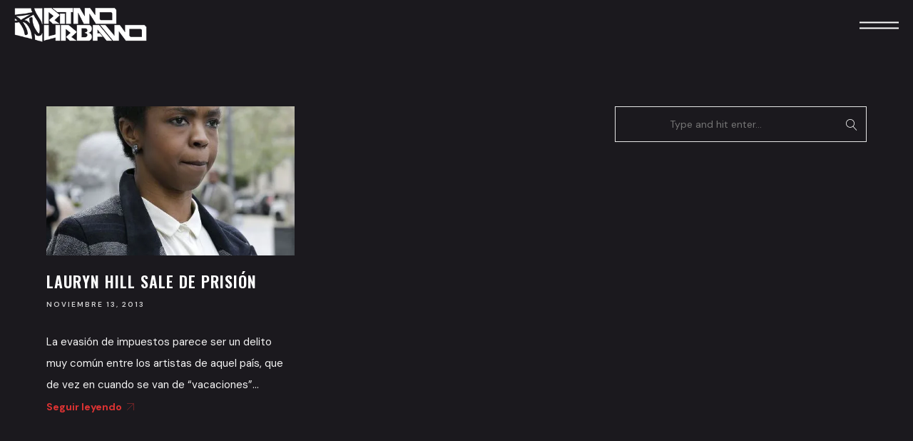

--- FILE ---
content_type: text/html; charset=UTF-8
request_url: https://www.ritmourbano.com.mx/tag/lauryn-hill/
body_size: 20881
content:
<!DOCTYPE html>
<html lang="es" itemscope itemtype="http://schema.org/WebPage">
<head>
	<meta charset="UTF-8">
	<meta name="viewport" content="width=device-width, initial-scale=1, shrink-to-fit=no">
	<link rel="profile" href="http://gmpg.org/xfn/11">
	<meta name='robots' content='index, follow, max-image-preview:large, max-snippet:-1, max-video-preview:-1' />

	<!-- This site is optimized with the Yoast SEO plugin v21.3 - https://yoast.com/wordpress/plugins/seo/ -->
	<title>lauryn hill Archivos | Ritmo Urbano</title>
	<link rel="canonical" href="https://www.ritmourbano.com.mx/tag/lauryn-hill/" />
	<meta property="og:locale" content="es_ES" />
	<meta property="og:type" content="article" />
	<meta property="og:title" content="lauryn hill Archivos | Ritmo Urbano" />
	<meta property="og:url" content="https://www.ritmourbano.com.mx/tag/lauryn-hill/" />
	<meta property="og:site_name" content="Ritmo Urbano" />
	<script data-jetpack-boost="ignore" type="application/ld+json" class="yoast-schema-graph">{"@context":"https://schema.org","@graph":[{"@type":"CollectionPage","@id":"https://www.ritmourbano.com.mx/tag/lauryn-hill/","url":"https://www.ritmourbano.com.mx/tag/lauryn-hill/","name":"lauryn hill Archivos | Ritmo Urbano","isPartOf":{"@id":"https://www.ritmourbano.com.mx/#website"},"primaryImageOfPage":{"@id":"https://www.ritmourbano.com.mx/tag/lauryn-hill/#primaryimage"},"image":{"@id":"https://www.ritmourbano.com.mx/tag/lauryn-hill/#primaryimage"},"thumbnailUrl":"https://i0.wp.com/www.ritmourbano.com.mx/wp-content/uploads/2013/11/Lauryn-Hill-Prision.jpg?fit=480%2C595&ssl=1","breadcrumb":{"@id":"https://www.ritmourbano.com.mx/tag/lauryn-hill/#breadcrumb"},"inLanguage":"es"},{"@type":"ImageObject","inLanguage":"es","@id":"https://www.ritmourbano.com.mx/tag/lauryn-hill/#primaryimage","url":"https://i0.wp.com/www.ritmourbano.com.mx/wp-content/uploads/2013/11/Lauryn-Hill-Prision.jpg?fit=480%2C595&ssl=1","contentUrl":"https://i0.wp.com/www.ritmourbano.com.mx/wp-content/uploads/2013/11/Lauryn-Hill-Prision.jpg?fit=480%2C595&ssl=1","width":480,"height":595},{"@type":"BreadcrumbList","@id":"https://www.ritmourbano.com.mx/tag/lauryn-hill/#breadcrumb","itemListElement":[{"@type":"ListItem","position":1,"name":"Portada","item":"https://www.ritmourbano.com.mx/"},{"@type":"ListItem","position":2,"name":"lauryn hill"}]},{"@type":"WebSite","@id":"https://www.ritmourbano.com.mx/#website","url":"https://www.ritmourbano.com.mx/","name":"Ritmo Urbano","description":"La revista de rap mexicano desde 2009","publisher":{"@id":"https://www.ritmourbano.com.mx/#organization"},"potentialAction":[{"@type":"SearchAction","target":{"@type":"EntryPoint","urlTemplate":"https://www.ritmourbano.com.mx/?s={search_term_string}"},"query-input":"required name=search_term_string"}],"inLanguage":"es"},{"@type":"Organization","@id":"https://www.ritmourbano.com.mx/#organization","name":"Ritmo Urbano","url":"https://www.ritmourbano.com.mx/","logo":{"@type":"ImageObject","inLanguage":"es","@id":"https://www.ritmourbano.com.mx/#/schema/logo/image/","url":"https://i0.wp.com/www.ritmourbano.com.mx/wp-content/uploads/2023/06/LogoRU-1.png?fit=1983%2C513&ssl=1","contentUrl":"https://i0.wp.com/www.ritmourbano.com.mx/wp-content/uploads/2023/06/LogoRU-1.png?fit=1983%2C513&ssl=1","width":1983,"height":513,"caption":"Ritmo Urbano"},"image":{"@id":"https://www.ritmourbano.com.mx/#/schema/logo/image/"},"sameAs":["https://www.facebook.com/ritmourbanomx","https://twitter.com/ritmourbanomx","https://www.instagram.com/ritmourbanomx","https://www.tiktok.com/@ritmourbanomx","https://www.youtube.com/c/ritmourbanomx"]}]}</script>
	<!-- / Yoast SEO plugin. -->


<link rel='dns-prefetch' href='//static.addtoany.com' />
<link rel='dns-prefetch' href='//www.ritmourbano.com.mx' />
<link rel='dns-prefetch' href='//www.googletagmanager.com' />
<link rel='dns-prefetch' href='//fonts.googleapis.com' />
<link rel='dns-prefetch' href='//i0.wp.com' />
<link href='https://fonts.gstatic.com' crossorigin rel='preconnect' />
<link rel="alternate" type="application/rss+xml" title="Ritmo Urbano &raquo; Feed" href="https://www.ritmourbano.com.mx/feed/" />
<link rel="alternate" type="application/rss+xml" title="Ritmo Urbano &raquo; Feed de los comentarios" href="https://www.ritmourbano.com.mx/comments/feed/" />
<link rel="alternate" type="application/rss+xml" title="Ritmo Urbano &raquo; Etiqueta lauryn hill del feed" href="https://www.ritmourbano.com.mx/tag/lauryn-hill/feed/" />

<style type="text/css">
img.wp-smiley,
img.emoji {
	display: inline !important;
	border: none !important;
	box-shadow: none !important;
	height: 1em !important;
	width: 1em !important;
	margin: 0 0.07em !important;
	vertical-align: -0.1em !important;
	background: none !important;
	padding: 0 !important;
}
</style>
	<link rel='stylesheet' id='all-css-d75e1ee15925dc5b345d747c0ec91099' href='https://www.ritmourbano.com.mx/_jb_static/??-eJytk9FugzAMRf9mT0vTapO6PVT7FhMMc+ckLA6j7OsXylpRja6F9olrh3tkwrVuKmW8i+iirrguyYnuajBRFT5YtdbkDNc5pr6IltgyyiLJRz1ibTwXqRlQgwjG3sOU6YLJfFBsF5bcdDfPcu5n/deGjDbVPhxs+1HTSwoaFG9xzxk25s3fEdI83lCyHJ6jqPieJhLtvzBAxmdATA5BdYwTfSMwDIDhL/AYg61oiznB7+WdFBVDi0ExlmDa6+zpbFjP+QiXggpM3+N/59INMO6EKccwkHNA288aQ7sowJk287upCAs0ORJCrmRUlZd40dZvw7noQp6r6BW4tpPRJzE/TuRdn6WDuGVruuOedlR32ulrVvo6WsCyZhhPzTSS+JS/O3CyAC4/XtSb3azWT+vn1ety+fJgss3qB7/QQqU=' type='text/css' media='all' />
<style id='wolf-core-styles-inline-css'>
 .wolf-core-background-color-black{ background-color:#000000; } .wolf-core-border-color-black{ border-color:#000000; } .wolf-core-button-background-color-black{ background-color:#000000; color:#000000; border-color:#000000; } .wolf-core-button-background-color-black .wolf-core-button-background-fill{ box-shadow:0 0 0 0 #000000; background-color:#000000; } .wolf-core-icon-color-black{ color:#000000; } .wolf-core-svg-icon-color-black svg *{ stroke:#000000!important; } .wolf-core-icon-background-color-black{ box-shadow:0 0 0 0 #000000; background-color:#000000; color:#000000; border-color:#000000; } .wolf-core-icon-background-color-black .wolf-core-icon-background-fill{ box-shadow:0 0 0 0 #000000; background-color:#000000; } .wolf-core-text-color-black{ color:#000000!important; } .wolf-core-background-color-lightergrey{ background-color:#f7f7f7; } .wolf-core-border-color-lightergrey{ border-color:#f7f7f7; } .wolf-core-button-background-color-lightergrey{ background-color:#f7f7f7; color:#f7f7f7; border-color:#f7f7f7; } .wolf-core-button-background-color-lightergrey .wolf-core-button-background-fill{ box-shadow:0 0 0 0 #f7f7f7; background-color:#f7f7f7; } .wolf-core-icon-color-lightergrey{ color:#f7f7f7; } .wolf-core-svg-icon-color-lightergrey svg *{ stroke:#f7f7f7!important; } .wolf-core-icon-background-color-lightergrey{ box-shadow:0 0 0 0 #f7f7f7; background-color:#f7f7f7; color:#f7f7f7; border-color:#f7f7f7; } .wolf-core-icon-background-color-lightergrey .wolf-core-icon-background-fill{ box-shadow:0 0 0 0 #f7f7f7; background-color:#f7f7f7; } .wolf-core-text-color-lightergrey{ color:#f7f7f7!important; } .wolf-core-background-color-darkgrey{ background-color:#444444; } .wolf-core-border-color-darkgrey{ border-color:#444444; } .wolf-core-button-background-color-darkgrey{ background-color:#444444; color:#444444; border-color:#444444; } .wolf-core-button-background-color-darkgrey .wolf-core-button-background-fill{ box-shadow:0 0 0 0 #444444; background-color:#444444; } .wolf-core-icon-color-darkgrey{ color:#444444; } .wolf-core-svg-icon-color-darkgrey svg *{ stroke:#444444!important; } .wolf-core-icon-background-color-darkgrey{ box-shadow:0 0 0 0 #444444; background-color:#444444; color:#444444; border-color:#444444; } .wolf-core-icon-background-color-darkgrey .wolf-core-icon-background-fill{ box-shadow:0 0 0 0 #444444; background-color:#444444; } .wolf-core-text-color-darkgrey{ color:#444444!important; } .wolf-core-background-color-white{ background-color:#ffffff; } .wolf-core-border-color-white{ border-color:#ffffff; } .wolf-core-button-background-color-white{ background-color:#ffffff; color:#ffffff; border-color:#ffffff; } .wolf-core-button-background-color-white .wolf-core-button-background-fill{ box-shadow:0 0 0 0 #ffffff; background-color:#ffffff; } .wolf-core-icon-color-white{ color:#ffffff; } .wolf-core-svg-icon-color-white svg *{ stroke:#ffffff!important; } .wolf-core-icon-background-color-white{ box-shadow:0 0 0 0 #ffffff; background-color:#ffffff; color:#ffffff; border-color:#ffffff; } .wolf-core-icon-background-color-white .wolf-core-icon-background-fill{ box-shadow:0 0 0 0 #ffffff; background-color:#ffffff; } .wolf-core-text-color-white{ color:#ffffff!important; } .wolf-core-background-color-orange{ background-color:#F7BE68; } .wolf-core-border-color-orange{ border-color:#F7BE68; } .wolf-core-button-background-color-orange{ background-color:#F7BE68; color:#F7BE68; border-color:#F7BE68; } .wolf-core-button-background-color-orange .wolf-core-button-background-fill{ box-shadow:0 0 0 0 #F7BE68; background-color:#F7BE68; } .wolf-core-icon-color-orange{ color:#F7BE68; } .wolf-core-svg-icon-color-orange svg *{ stroke:#F7BE68!important; } .wolf-core-icon-background-color-orange{ box-shadow:0 0 0 0 #F7BE68; background-color:#F7BE68; color:#F7BE68; border-color:#F7BE68; } .wolf-core-icon-background-color-orange .wolf-core-icon-background-fill{ box-shadow:0 0 0 0 #F7BE68; background-color:#F7BE68; } .wolf-core-text-color-orange{ color:#F7BE68!important; } .wolf-core-background-color-green{ background-color:#6DAB3C; } .wolf-core-border-color-green{ border-color:#6DAB3C; } .wolf-core-button-background-color-green{ background-color:#6DAB3C; color:#6DAB3C; border-color:#6DAB3C; } .wolf-core-button-background-color-green .wolf-core-button-background-fill{ box-shadow:0 0 0 0 #6DAB3C; background-color:#6DAB3C; } .wolf-core-icon-color-green{ color:#6DAB3C; } .wolf-core-svg-icon-color-green svg *{ stroke:#6DAB3C!important; } .wolf-core-icon-background-color-green{ box-shadow:0 0 0 0 #6DAB3C; background-color:#6DAB3C; color:#6DAB3C; border-color:#6DAB3C; } .wolf-core-icon-background-color-green .wolf-core-icon-background-fill{ box-shadow:0 0 0 0 #6DAB3C; background-color:#6DAB3C; } .wolf-core-text-color-green{ color:#6DAB3C!important; } .wolf-core-background-color-turquoise{ background-color:#49afcd; } .wolf-core-border-color-turquoise{ border-color:#49afcd; } .wolf-core-button-background-color-turquoise{ background-color:#49afcd; color:#49afcd; border-color:#49afcd; } .wolf-core-button-background-color-turquoise .wolf-core-button-background-fill{ box-shadow:0 0 0 0 #49afcd; background-color:#49afcd; } .wolf-core-icon-color-turquoise{ color:#49afcd; } .wolf-core-svg-icon-color-turquoise svg *{ stroke:#49afcd!important; } .wolf-core-icon-background-color-turquoise{ box-shadow:0 0 0 0 #49afcd; background-color:#49afcd; color:#49afcd; border-color:#49afcd; } .wolf-core-icon-background-color-turquoise .wolf-core-icon-background-fill{ box-shadow:0 0 0 0 #49afcd; background-color:#49afcd; } .wolf-core-text-color-turquoise{ color:#49afcd!important; } .wolf-core-background-color-violet{ background-color:#8D6DC4; } .wolf-core-border-color-violet{ border-color:#8D6DC4; } .wolf-core-button-background-color-violet{ background-color:#8D6DC4; color:#8D6DC4; border-color:#8D6DC4; } .wolf-core-button-background-color-violet .wolf-core-button-background-fill{ box-shadow:0 0 0 0 #8D6DC4; background-color:#8D6DC4; } .wolf-core-icon-color-violet{ color:#8D6DC4; } .wolf-core-svg-icon-color-violet svg *{ stroke:#8D6DC4!important; } .wolf-core-icon-background-color-violet{ box-shadow:0 0 0 0 #8D6DC4; background-color:#8D6DC4; color:#8D6DC4; border-color:#8D6DC4; } .wolf-core-icon-background-color-violet .wolf-core-icon-background-fill{ box-shadow:0 0 0 0 #8D6DC4; background-color:#8D6DC4; } .wolf-core-text-color-violet{ color:#8D6DC4!important; } .wolf-core-background-color-pink{ background-color:#FE6C61; } .wolf-core-border-color-pink{ border-color:#FE6C61; } .wolf-core-button-background-color-pink{ background-color:#FE6C61; color:#FE6C61; border-color:#FE6C61; } .wolf-core-button-background-color-pink .wolf-core-button-background-fill{ box-shadow:0 0 0 0 #FE6C61; background-color:#FE6C61; } .wolf-core-icon-color-pink{ color:#FE6C61; } .wolf-core-svg-icon-color-pink svg *{ stroke:#FE6C61!important; } .wolf-core-icon-background-color-pink{ box-shadow:0 0 0 0 #FE6C61; background-color:#FE6C61; color:#FE6C61; border-color:#FE6C61; } .wolf-core-icon-background-color-pink .wolf-core-icon-background-fill{ box-shadow:0 0 0 0 #FE6C61; background-color:#FE6C61; } .wolf-core-text-color-pink{ color:#FE6C61!important; } .wolf-core-background-color-greyblue{ background-color:#49535a; } .wolf-core-border-color-greyblue{ border-color:#49535a; } .wolf-core-button-background-color-greyblue{ background-color:#49535a; color:#49535a; border-color:#49535a; } .wolf-core-button-background-color-greyblue .wolf-core-button-background-fill{ box-shadow:0 0 0 0 #49535a; background-color:#49535a; } .wolf-core-icon-color-greyblue{ color:#49535a; } .wolf-core-svg-icon-color-greyblue svg *{ stroke:#49535a!important; } .wolf-core-icon-background-color-greyblue{ box-shadow:0 0 0 0 #49535a; background-color:#49535a; color:#49535a; border-color:#49535a; } .wolf-core-icon-background-color-greyblue .wolf-core-icon-background-fill{ box-shadow:0 0 0 0 #49535a; background-color:#49535a; } .wolf-core-text-color-greyblue{ color:#49535a!important; } .wolf-core-background-color-red{ background-color:#da4f49; } .wolf-core-border-color-red{ border-color:#da4f49; } .wolf-core-button-background-color-red{ background-color:#da4f49; color:#da4f49; border-color:#da4f49; } .wolf-core-button-background-color-red .wolf-core-button-background-fill{ box-shadow:0 0 0 0 #da4f49; background-color:#da4f49; } .wolf-core-icon-color-red{ color:#da4f49; } .wolf-core-svg-icon-color-red svg *{ stroke:#da4f49!important; } .wolf-core-icon-background-color-red{ box-shadow:0 0 0 0 #da4f49; background-color:#da4f49; color:#da4f49; border-color:#da4f49; } .wolf-core-icon-background-color-red .wolf-core-icon-background-fill{ box-shadow:0 0 0 0 #da4f49; background-color:#da4f49; } .wolf-core-text-color-red{ color:#da4f49!important; } .wolf-core-background-color-yellow{ background-color:#e6ae48; } .wolf-core-border-color-yellow{ border-color:#e6ae48; } .wolf-core-button-background-color-yellow{ background-color:#e6ae48; color:#e6ae48; border-color:#e6ae48; } .wolf-core-button-background-color-yellow .wolf-core-button-background-fill{ box-shadow:0 0 0 0 #e6ae48; background-color:#e6ae48; } .wolf-core-icon-color-yellow{ color:#e6ae48; } .wolf-core-svg-icon-color-yellow svg *{ stroke:#e6ae48!important; } .wolf-core-icon-background-color-yellow{ box-shadow:0 0 0 0 #e6ae48; background-color:#e6ae48; color:#e6ae48; border-color:#e6ae48; } .wolf-core-icon-background-color-yellow .wolf-core-icon-background-fill{ box-shadow:0 0 0 0 #e6ae48; background-color:#e6ae48; } .wolf-core-text-color-yellow{ color:#e6ae48!important; } .wolf-core-background-color-blue{ background-color:#75D69C; } .wolf-core-border-color-blue{ border-color:#75D69C; } .wolf-core-button-background-color-blue{ background-color:#75D69C; color:#75D69C; border-color:#75D69C; } .wolf-core-button-background-color-blue .wolf-core-button-background-fill{ box-shadow:0 0 0 0 #75D69C; background-color:#75D69C; } .wolf-core-icon-color-blue{ color:#75D69C; } .wolf-core-svg-icon-color-blue svg *{ stroke:#75D69C!important; } .wolf-core-icon-background-color-blue{ box-shadow:0 0 0 0 #75D69C; background-color:#75D69C; color:#75D69C; border-color:#75D69C; } .wolf-core-icon-background-color-blue .wolf-core-icon-background-fill{ box-shadow:0 0 0 0 #75D69C; background-color:#75D69C; } .wolf-core-text-color-blue{ color:#75D69C!important; } .wolf-core-background-color-peacoc{ background-color:#4CADC9; } .wolf-core-border-color-peacoc{ border-color:#4CADC9; } .wolf-core-button-background-color-peacoc{ background-color:#4CADC9; color:#4CADC9; border-color:#4CADC9; } .wolf-core-button-background-color-peacoc .wolf-core-button-background-fill{ box-shadow:0 0 0 0 #4CADC9; background-color:#4CADC9; } .wolf-core-icon-color-peacoc{ color:#4CADC9; } .wolf-core-svg-icon-color-peacoc svg *{ stroke:#4CADC9!important; } .wolf-core-icon-background-color-peacoc{ box-shadow:0 0 0 0 #4CADC9; background-color:#4CADC9; color:#4CADC9; border-color:#4CADC9; } .wolf-core-icon-background-color-peacoc .wolf-core-icon-background-fill{ box-shadow:0 0 0 0 #4CADC9; background-color:#4CADC9; } .wolf-core-text-color-peacoc{ color:#4CADC9!important; } .wolf-core-background-color-chino{ background-color:#CEC2AB; } .wolf-core-border-color-chino{ border-color:#CEC2AB; } .wolf-core-button-background-color-chino{ background-color:#CEC2AB; color:#CEC2AB; border-color:#CEC2AB; } .wolf-core-button-background-color-chino .wolf-core-button-background-fill{ box-shadow:0 0 0 0 #CEC2AB; background-color:#CEC2AB; } .wolf-core-icon-color-chino{ color:#CEC2AB; } .wolf-core-svg-icon-color-chino svg *{ stroke:#CEC2AB!important; } .wolf-core-icon-background-color-chino{ box-shadow:0 0 0 0 #CEC2AB; background-color:#CEC2AB; color:#CEC2AB; border-color:#CEC2AB; } .wolf-core-icon-background-color-chino .wolf-core-icon-background-fill{ box-shadow:0 0 0 0 #CEC2AB; background-color:#CEC2AB; } .wolf-core-text-color-chino{ color:#CEC2AB!important; } .wolf-core-background-color-mulled-wine{ background-color:#50485B; } .wolf-core-border-color-mulled-wine{ border-color:#50485B; } .wolf-core-button-background-color-mulled-wine{ background-color:#50485B; color:#50485B; border-color:#50485B; } .wolf-core-button-background-color-mulled-wine .wolf-core-button-background-fill{ box-shadow:0 0 0 0 #50485B; background-color:#50485B; } .wolf-core-icon-color-mulled-wine{ color:#50485B; } .wolf-core-svg-icon-color-mulled-wine svg *{ stroke:#50485B!important; } .wolf-core-icon-background-color-mulled-wine{ box-shadow:0 0 0 0 #50485B; background-color:#50485B; color:#50485B; border-color:#50485B; } .wolf-core-icon-background-color-mulled-wine .wolf-core-icon-background-fill{ box-shadow:0 0 0 0 #50485B; background-color:#50485B; } .wolf-core-text-color-mulled-wine{ color:#50485B!important; } .wolf-core-background-color-vista-blue{ background-color:#75D69C; } .wolf-core-border-color-vista-blue{ border-color:#75D69C; } .wolf-core-button-background-color-vista-blue{ background-color:#75D69C; color:#75D69C; border-color:#75D69C; } .wolf-core-button-background-color-vista-blue .wolf-core-button-background-fill{ box-shadow:0 0 0 0 #75D69C; background-color:#75D69C; } .wolf-core-icon-color-vista-blue{ color:#75D69C; } .wolf-core-svg-icon-color-vista-blue svg *{ stroke:#75D69C!important; } .wolf-core-icon-background-color-vista-blue{ box-shadow:0 0 0 0 #75D69C; background-color:#75D69C; color:#75D69C; border-color:#75D69C; } .wolf-core-icon-background-color-vista-blue .wolf-core-icon-background-fill{ box-shadow:0 0 0 0 #75D69C; background-color:#75D69C; } .wolf-core-text-color-vista-blue{ color:#75D69C!important; } .wolf-core-background-color-grey{ background-color:#EBEBEB; } .wolf-core-border-color-grey{ border-color:#EBEBEB; } .wolf-core-button-background-color-grey{ background-color:#EBEBEB; color:#EBEBEB; border-color:#EBEBEB; } .wolf-core-button-background-color-grey .wolf-core-button-background-fill{ box-shadow:0 0 0 0 #EBEBEB; background-color:#EBEBEB; } .wolf-core-icon-color-grey{ color:#EBEBEB; } .wolf-core-svg-icon-color-grey svg *{ stroke:#EBEBEB!important; } .wolf-core-icon-background-color-grey{ box-shadow:0 0 0 0 #EBEBEB; background-color:#EBEBEB; color:#EBEBEB; border-color:#EBEBEB; } .wolf-core-icon-background-color-grey .wolf-core-icon-background-fill{ box-shadow:0 0 0 0 #EBEBEB; background-color:#EBEBEB; } .wolf-core-text-color-grey{ color:#EBEBEB!important; } .wolf-core-background-color-sky{ background-color:#5AA1E3; } .wolf-core-border-color-sky{ border-color:#5AA1E3; } .wolf-core-button-background-color-sky{ background-color:#5AA1E3; color:#5AA1E3; border-color:#5AA1E3; } .wolf-core-button-background-color-sky .wolf-core-button-background-fill{ box-shadow:0 0 0 0 #5AA1E3; background-color:#5AA1E3; } .wolf-core-icon-color-sky{ color:#5AA1E3; } .wolf-core-svg-icon-color-sky svg *{ stroke:#5AA1E3!important; } .wolf-core-icon-background-color-sky{ box-shadow:0 0 0 0 #5AA1E3; background-color:#5AA1E3; color:#5AA1E3; border-color:#5AA1E3; } .wolf-core-icon-background-color-sky .wolf-core-icon-background-fill{ box-shadow:0 0 0 0 #5AA1E3; background-color:#5AA1E3; } .wolf-core-text-color-sky{ color:#5AA1E3!important; } .wolf-core-background-color-juicy-pink{ background-color:#F4524D; } .wolf-core-border-color-juicy-pink{ border-color:#F4524D; } .wolf-core-button-background-color-juicy-pink{ background-color:#F4524D; color:#F4524D; border-color:#F4524D; } .wolf-core-button-background-color-juicy-pink .wolf-core-button-background-fill{ box-shadow:0 0 0 0 #F4524D; background-color:#F4524D; } .wolf-core-icon-color-juicy-pink{ color:#F4524D; } .wolf-core-svg-icon-color-juicy-pink svg *{ stroke:#F4524D!important; } .wolf-core-icon-background-color-juicy-pink{ box-shadow:0 0 0 0 #F4524D; background-color:#F4524D; color:#F4524D; border-color:#F4524D; } .wolf-core-icon-background-color-juicy-pink .wolf-core-icon-background-fill{ box-shadow:0 0 0 0 #F4524D; background-color:#F4524D; } .wolf-core-text-color-juicy-pink{ color:#F4524D!important; } .wolf-core-background-color-sandy-brown{ background-color:#F79468; } .wolf-core-border-color-sandy-brown{ border-color:#F79468; } .wolf-core-button-background-color-sandy-brown{ background-color:#F79468; color:#F79468; border-color:#F79468; } .wolf-core-button-background-color-sandy-brown .wolf-core-button-background-fill{ box-shadow:0 0 0 0 #F79468; background-color:#F79468; } .wolf-core-icon-color-sandy-brown{ color:#F79468; } .wolf-core-svg-icon-color-sandy-brown svg *{ stroke:#F79468!important; } .wolf-core-icon-background-color-sandy-brown{ box-shadow:0 0 0 0 #F79468; background-color:#F79468; color:#F79468; border-color:#F79468; } .wolf-core-icon-background-color-sandy-brown .wolf-core-icon-background-fill{ box-shadow:0 0 0 0 #F79468; background-color:#F79468; } .wolf-core-text-color-sandy-brown{ color:#F79468!important; } .wolf-core-background-color-purple{ background-color:#B97EBB; } .wolf-core-border-color-purple{ border-color:#B97EBB; } .wolf-core-button-background-color-purple{ background-color:#B97EBB; color:#B97EBB; border-color:#B97EBB; } .wolf-core-button-background-color-purple .wolf-core-button-background-fill{ box-shadow:0 0 0 0 #B97EBB; background-color:#B97EBB; } .wolf-core-icon-color-purple{ color:#B97EBB; } .wolf-core-svg-icon-color-purple svg *{ stroke:#B97EBB!important; } .wolf-core-icon-background-color-purple{ box-shadow:0 0 0 0 #B97EBB; background-color:#B97EBB; color:#B97EBB; border-color:#B97EBB; } .wolf-core-icon-background-color-purple .wolf-core-icon-background-fill{ box-shadow:0 0 0 0 #B97EBB; background-color:#B97EBB; } .wolf-core-text-color-purple{ color:#B97EBB!important; } .wolf-core-background-color-accent{ background-color:#dd3333; } .wolf-core-border-color-accent{ border-color:#dd3333; } .wolf-core-button-background-color-accent{ background-color:#dd3333; color:#dd3333; border-color:#dd3333; } .wolf-core-button-background-color-accent .wolf-core-button-background-fill{ box-shadow:0 0 0 0 #dd3333; background-color:#dd3333; } .wolf-core-icon-color-accent{ color:#dd3333; } .wolf-core-svg-icon-color-accent svg *{ stroke:#dd3333!important; } .wolf-core-icon-background-color-accent{ box-shadow:0 0 0 0 #dd3333; background-color:#dd3333; color:#dd3333; border-color:#dd3333; } .wolf-core-icon-background-color-accent .wolf-core-icon-background-fill{ box-shadow:0 0 0 0 #dd3333; background-color:#dd3333; } .wolf-core-text-color-accent{ color:#dd3333!important; } 
</style>
<style id='overable-style-inline-css'>
/* Color Scheme */ /* Body Background Color */ body, .frame-border{ background-color: #0c0c0c; } /* Page Background Color */ .site-header, .post-header-container, .content-inner, .loading-overlay, .no-hero #hero, .wolf-core-font-default{ background-color: #1b191e; } .menu-skin-dark.menu-sticky-soft.sticking:not(.overlay-menu-toggle):not(.mobile-menu-toggle) .nav-bar, .menu-skin-dark.menu-sticky-hard.sticking:not(.overlay-menu-toggle):not(.mobile-menu-toggle) .nav-bar{ background-color: #1b191e; } /* Submenu color */ #site-navigation-primary-desktop .mega-menu-panel, #site-navigation-primary-desktop ul.sub-menu, #mobile-menu-panel, .offcanvas-menu-panel, .lateral-menu-panel, .cart-panel, .wwcs-selector, .currency-switcher .woocs-style-1-dropdown .woocs-style-1-dropdown-menu{ background:#191919; } .currency-switcher .woocs-style-1-dropdown .woocs-style-1-dropdown-menu li{ background-color:#191919!important; } .cart-panel{ background:#191919!important; } .panel-closer-overlay{ //background:#191919; } .overlay-menu-panel{ background:rgba( 25,25,25, 1); } /* Sub menu Font Color */ .nav-menu-desktop li ul li:not(.menu-button-primary):not(.menu-button-secondary) .menu-item-text-container, .nav-menu-desktop li ul.sub-menu li:not(.menu-button-primary):not(.menu-button-secondary).menu-item-has-children > a:before, .nav-menu-desktop li ul li.not-linked > a:first-child .menu-item-text-container, .nav-menu-vertical li ul li:not(.menu-button-primary):not(.menu-button-secondary) .menu-item-text-container, .nav-menu-vertical li ul.sub-menu li:not(.menu-button-primary):not(.menu-button-secondary).menu-item-has-children > a:before, .nav-menu-vertical li ul li.not-linked > a:first-child .menu-item-text-container, .mega-menu-tagline-text, .wwcs-selector, .currency-switcher .woocs-style-1-dropdown .woocs-style-1-dropdown-menu, .widget .woocommerce-Price-amount{ color: #ffffff; } .cart-panel, .cart-panel a, .cart-panel strong, .cart-panel b{ color: #ffffff!important; } #close-side-panel-icon{ color: #ffffff!important; } .nav-menu-vertical li a, .nav-menu-mobile li a, .nav-menu-vertical li.menu-item-has-children:before, .nav-menu-vertical li.page_item_has_children:before, .nav-menu-vertical li.active:before, .nav-menu-mobile li.menu-item-has-children:before, .nav-menu-mobile li.page_item_has_children:before, .nav-menu-mobile li.active:before{ color: #ffffff!important; } .lateral-menu-panel .wolf-core-icon:before{ color: #ffffff!important; } .nav-menu-desktop li ul.sub-menu li.menu-item-has-children > a:before{ color: #ffffff; } .cart-panel, .cart-panel a, .cart-panel strong, .cart-panel b{ color: #ffffff!important; } /* Accent Color */ .accent, .text-accent, .text-accent-color{ color:#dd3333; } .artist-meta a { color:#dd3333; } #back-to-top:hover svg { stroke:#dd3333 } .lateral-menu-panel-inner ul.sub-menu li:hover > a span{ color:#dd3333!important; } .oas-preview__back:hover, .ovs-action:hover, .wolf-core-theme-svg-animation svg path, .wolf-core-video-opener:not(.wolf-core-ati-link) svg path{ stroke: #dd3333; } .wolf-core-video-opener .circle{ stroke:#dd3333; } .wolf-core-video-opener:hover .triangle{ stroke:#dd3333; } .author-box .author-name a:hover, .overable-hover-color-accent:hover, .overable-hover-accent:hover, svg.tbtn-special-frame path{ color:#dd3333; } svg.tbtn-special-frame path{ stroke:#dd3333!important; } .single-post-nav a{ color:#dd3333; } .accent-color-is-black .wolf-core-font-color-light .accent{ color:white; } /*.nav-menu-desktop li ul.sub-menu li:not(.menu-button-primary):not(.menu-button-secondary):not(.not-linked) a:hover .menu-item-text-container{ color: #dd3333!important; }*/ .link:hover, p:not(.attachment)>a:not(.no-link-style):not(.button):not(.button-download):not(.added_to_cart):not(.button-secondary):not(.menu-link):not(.filter-link):not(.entry-link):not(.more-link):not(.wvc-image-inner):not(.wolf-core-image-inner):not(.wvc-button):not(.wolf-core-button):not(.wvc-bigtext-link):not(.wvc-fittext-link):not(.wolf-core-bigtext-link):not(.wolf-core-fittext-link):not(.ui-tabs-anchor):not(.wvc-icon-title-link):not(.wvc-icon-link):not(.wolf-core-social-icon-link):not(.wolf-core-icon-title-link):not(.wolf-core-icon-link):not(.wolf-core-social-icon-link):not(.wvc-team-member-social):not(.wolf-core-team-member-social):not(.wolf-tweet-link):not(.author-link):hover{ color: #dd3333!important; } .entry-product-grid .quickview-product-add-to-cart-icon, .widget_price_filter .ui-slider .ui-slider-handle{ background-color:#dd3333; } .product-layout-box-style-1 .quickview-product-add-to-cart-icon:before, .wolf-core-single-image-overlay-title span:after, .woocommerce-LoopProduct-link:hover{ color:#dd3333; } .tagcloud a:hover, .widget_tag_cloud a:hover, .wp-block-tag-cloud a:hover{ background-color:#dd3333; } .nav-menu li.sale .menu-item-text-container:before, .nav-menu-mobile li.sale .menu-item-text-container:before { background:#dd3333!important; } .entry-post-skin-light:not(.entry-post-standard).entry-video:hover .video-play-button { border-left-color:#dd3333!important; } .entry-post-standard .entry-thumbnail-overlay{ background-color:rgba( 221,51,51, 0.95); } .hamburger-link:hover .hamburger-btn-label{ color:#dd3333; } .event-website a, .event-email a{ color:#dd3333; } .entry-post-standard .entry-title a:hover, .entry-post-standard .entry-meta a:hover, .entry-post-grid .entry-title a:hover, .entry-post-grid .entry-meta a:hover, .entry-post-masonry .entry-title a:hover, .entry-post-masonry .entry-meta a:hover, .wp-block-latest-posts__post-title:hover{ color:#dd3333!important; } .widget_block ul li a:not(.wp-block-social-link-anchor):hover, .widget_archive ul li a:not(.wp-block-social-link-anchor):hover, .widget_categories ul li a:not(.wp-block-social-link-anchor):hover, .widget_meta ul li a:not(.wp-block-social-link-anchor):hover, .widget_nav_menu ul li a:not(.wp-block-social-link-anchor):hover, .widget_product_categories ul li a:not(.wp-block-social-link-anchor):hover, .widget_tag_cloud ul li a:not(.wp-block-social-link-anchor):hover, .widget_recent_entries ul li a:not(.wp-block-social-link-anchor):hover, .widget_pages ul li a:not(.wp-block-social-link-anchor):hover{ color:#dd3333!important; } .nav-menu-desktop li ul.sub-menu li:not(.menu-button-primary):not(.menu-button-secondary):not(.not-linked) a:hover > .menu-item-inner > .menu-item-text-container, .nav-menu-desktop li ul.sub-menu li:not(.menu-button-primary):not(.menu-button-secondary):not(.not-linked) a:focus > .menu-item-inner > .menu-item-text-container{ color:#dd3333!important; } mark, p.demo_store, .woocommerce-store-notice{ background-color:#dd3333; } .nav-menu-desktop > li .link__mask:after, .nav-menu-vertical > li .link__mask:after{ color:#dd3333; } /* Buttons */ .nav-button-text-accent .menu-item-inner{ color:#dd3333; } .theme-button-text-accent{ color:#dd3333!important; } .theme-button-text-accent svg path{ stroke:#dd3333; } .theme-button-special-accent, .theme-button-solid-accent, .theme-button-outline-accent:hover, .nav-button-special-accent .menu-item-inner, .nav-button-solid-accent .menu-item-inner, .nav-button-outline-accent:hover .menu-item-inner, .button:not(.fb-button):not(.single-bit-button), .button-download, .added_to_cart, input[type='submit'], .added_to_cart, .more-link, .button-download{ border-color:#dd3333!important; background-color:#dd3333!important; } /* WooCommerce */ .star-rating span:before{ color:#dd3333; } .group_table td a:hover{ color:#dd3333; } /* Wolf Core */ .wolf-core-background-color-accent, .entry-product .minimal-player-play-button{ background-color:#dd3333; } .accent-color-is-black .wolf-core-font-color-light .wolf_core_bar_color_filler{ background-color:white!important; } .wolf-core-highlight-accent{ background-color:#dd3333; color:#fff; } .wolf-core-icon-background-color-accent{ box-shadow:0 0 0 0 #dd3333; background-color:#dd3333; color:#dd3333; border-color:#dd3333; } .wolf-core-icon-background-color-accent .wolf-core-icon-background-fill{ box-shadow:0 0 0 0 #dd3333; background-color:#dd3333; } .wolf-core-button-background-color-accent{ background-color:#dd3333; color:#dd3333; border-color:#dd3333; } .wolf-core-button-background-color-accent .wolf-core-button-background-fill{ box-shadow:0 0 0 0 #dd3333; background-color:#dd3333; } .wolf-core-svg-icon-color-accent svg * { stroke:#dd3333!important; } .wolf-core-one-page-nav-bullet-tip{ background-color: #dd3333; } .wolf-core-one-page-nav-bullet-tip:before{ border-color: transparent transparent transparent #dd3333; } .accent, .bypostauthor .avatar{ color:#dd3333; } .wolf-core-button-color-button-accent, .more-link, .buton-accent{ background-color: #dd3333; border-color: #dd3333; } .wolf-core-ils-item-title:before { background-color: #dd3333!important; } .group_table td a:hover{ color:#dd3333; } input[type=submit]{ background-color: #dd3333; border-color: #dd3333; } /* icons */ .wolf-core-icon-color-accent{ color:#dd3333; } .wolf-core-icon-background-color-accent{ box-shadow:0 0 0 0 #dd3333; background-color:#dd3333; color:#dd3333; border-color:#dd3333; } .wolf-core-icon-background-color-accent .wolf-core-icon-background-fill{ box-shadow:0 0 0 0 #dd3333; background-color:#dd3333; } #ajax-progress-bar, .cart-icon-product-count{ background:#dd3333; } .background-accent{ background: #dd3333!important; } .background-accent-inner .elementor-widget-container{ background: #dd3333!important; } .mejs-container .mejs-controls .mejs-time-rail .mejs-time-current, .mejs-container .mejs-controls .mejs-time-rail .mejs-time-current, .mejs-container .mejs-controls .mejs-horizontal-volume-slider .mejs-horizontal-volume-current{ background: #dd3333!important; } .trigger{ background-color: #dd3333!important; border : solid 1px #dd3333; } .bypostauthor .avatar { border: 3px solid #dd3333; } ::selection { background: #dd3333; } ::-moz-selection { background: #dd3333; } .spinner{ color:#ffffff; } .ball-pulse > div, .ball-pulse-sync > div, .ball-scale > div, .ball-scale-random > div, .ball-rotate > div, .ball-clip-rotate > div, .ball-clip-rotate-pulse > div:first-child, .ball-beat > div, .ball-scale-multiple > div, .ball-pulse-rise > div, .ball-grid-beat > div, .ball-grid-pulse > div, .ball-spin-fade-loader > div, .ball-zig-zag > div, .ball-zig-zag-deflect > div, .line-scale > div, .line-scale-party > div, .line-scale-pulse-out > div, .line-scale-pulse-out-rapid > div, .line-spin-fade-loader > div { background:#ffffff; } .ball-clip-rotate-pulse > div:last-child, .ball-clip-rotate-multiple > div, .ball-scale-ripple > div, .ball-scale-ripple-multiple > div, .ball-triangle-path > div{ border-color:#ffffff; } .ball-clip-rotate-multiple > div:last-child{ border-color: #ffffff transparent #ffffff transparent; } /********************* WOLF ***********************/ .wolf-core-it-label{ color:#dd3333; } .wolf-core-icon-box.wolf-core-icon-type-circle .wolf-core-icon-no-custom-style.wolf-core-hover-fill-in:hover, .wolf-core-icon-box.wolf-core-icon-type-square .wolf-core-icon-no-custom-style.wolf-core-hover-fill-in:hover { -webkit-box-shadow: inset 0 0 0 1em #dd3333; box-shadow: inset 0 0 0 1em #dd3333; border-color: #dd3333; } .wolf-core-pricing-table-featured-text, .wolf-core-pricing-table-featured .wolf-core-pricing-table-button a{ background: #dd3333; } .wolf-core-pricing-table-featured .wolf-core-pricing-table-price-strike:before { background-color: #dd3333; } .wolf-core-team-member-social-container a:hover{ color: #dd3333; } /* Main Text Color */ body, .wolf-core-font-light, .nav-label{ color:#f4f4f4; } .spinner-color, .sk-child:before, .sk-circle:before, .sk-cube:before{ background-color: #ffffff!important; } /* Strong Text Color */ a, p strong, .products li .price, .products li .star-rating, blockquote, .wr-print-button, table.cart thead, #content table.cart thead, .work-meta-label, .wwcs-current-currency, .entry-featured-link, .author-description, .wolf-core-link-text, .entry-product-grid .woocommerce-Price-amount { color: #ffffff; } .wolf-alert.success a, .wolf-alert.success a:hover, .wolf-alert.success b, .wolf-alert.success span, .wolf-alert.success strong, .woocommerce-error a, .woocommerce-error a:hover, .woocommerce-error b, .woocommerce-error span, .woocommerce-error strong, .woocommerce-info a, .woocommerce-info a:hover, .woocommerce-info b, .woocommerce-info span, .woocommerce-info strong, .woocommerce-message a, .woocommerce-message a:hover, .woocommerce-message b, .woocommerce-message span, .woocommerce-message strong{ /*color: #ffffff;*/ } .wolf-core-pricing-table-title{ color: #ffffff!important; } h1,h2,h3,h4,h5,h6, .wolf-core-font-light h1:not(.wolf-core-service-title), .wolf-core-font-light h2:not(.wolf-core-service-title), .wolf-core-font-light h3:not(.wolf-core-service-title), .wolf-core-font-light h4:not(.wolf-core-service-title), .wolf-core-font-light h5:not(.wolf-core-service-title) .wolf-core-font-light h6:not(.wolf-core-service-title), .wolf-core-font-light strong, .wolf-core-font-light b, .wolf-core-font-light .wolf-core-counter, .wolf-core-font-light .wolf-core-bigtext-link, .wolf-core-font-light .wolf-core-fittext-link, .wolf-core-font-light .wolf-core-pie-counter, .wolf-core-font-light .wolf-core-icon-color-default, .sku, .wolf-core-font-light .wolf-core-counter-text, .wolf-core-font-light .wolf-core-video-opener-caption, .wolf-core-font-light .wolf-core-list-has-icon ul li .fa, .wolf-core-font-light .wolf-core-process-number.wolf-core-text-color-default, .wolf-core-font-light .wolf-core-process-number.wolf-core-text-color-default:before, .wolf-core-font-light .blockquote:before, .wolf-core-font-light blockquote, .post-extra-meta, .comment-reply-title, .comment-reply-link{ color: #ffffff; } .comment-reply-link:hover{ color: #dd3333; } .wolf-core-font-dark .wolf-core-process-icon-container{ border-color: #ffffff; } .bit-widget-container, .entry-link{ color: #ffffff; } .single-product .entry-summary .woocommerce-Price-amount, .entry-post-standard .entry-title{ color: #ffffff!important; } .wr-stars>span.wr-star-voted:before, .wr-stars>span.wr-star-voted~span:before{ color: #ffffff!important; } /* Border Color */ .widget-title, .woocommerce-tabs ul.tabs{ border-bottom-color:rgba( 255,255,255, 0.03); } .widget_layered_nav_filters ul li a{ border-color:rgba( 255,255,255, 0.03); } hr{ background:rgba( 255,255,255, 0.03); } .wolf-core-background-color-default.wolf-core-font-light{ background-color:#1b191e; }
body,blockquote.wvc-testimonial-content,.tp-caption:not(h1):not(h2):not(h3):not(h4):not(h5){font-family: DM Sans }.wvc-countdown-container .countdown-period, .bit-widget{font-family: DM Sans!important }.nav-menu li,.cta-container{font-family:'DM Sans'}.nav-menu li,.cta-container{font-weight: 600 }.nav-menu li,.cta-container{text-transform: uppercase }.nav-menu li,.cta-container{font-style: normal }.nav-menu li,.cta-container{letter-spacing: 2px }.nav-menu ul ul li:not(.not-linked){font-family: default }.nav-menu ul ul li:not(.not-linked){text-transform: uppercase }.nav-menu ul ul li:not(.not-linked){font-weight: 600 }.nav-menu ul ul li:not(.not-linked){letter-spacing: 2px!important; }.wolf-core-heading,h1,h2,h3,h4,h5,h6,.post-title,.entry-title,h2.entry-title > .entry-link,h2.entry-title,.widget-title,.wvc-counter-text,.wvc-countdown-period,.logo-text,.wvc-interactive-links,.wvc-interactive-overlays,.heading-font,.wp-block-latest-posts__list li > a,.wolf-core-textual-showcase-item,.wolf-core-interactive-link-item,.wolf-core-marquee-text,.wolf-core-il-marquee__inner,.heading-font,.elementor-accordion-title,.loading-text,.overlay-menu-container .nav-menu li,.comment-reply-title,.bit-venue,.bit-location,.oas-cell-caption h3,.oas-preview__column-title,.event-artist,.ovs-content__title>span:last-child,.ovs-preview__title-main>span:last-child {font-family:'Oswald'}.wolf-core-heading,h1:not(.wvc-bigtext),h2:not(.wvc-bigtext),h3:not(.wvc-bigtext),h4:not(.wvc-bigtext),h5:not(.wvc-bigtext),.post-title,.entry-title,h2.entry-title > .entry-link,h2.entry-title,.widget-title,.wvc-counter-text,.wvc-countdown-period,.location-title,.logo-text,.wvc-interactive-links,.wvc-interactive-overlays,.heading-font,.wp-block-latest-posts__list li > a,.wolf-core-textual-showcase-item,.wolf-core-interactive-link-item,.wolf-core-marquee-text,.wolf-core-il-marquee__inner,.heading-font,.elementor-accordion-title,.loading-text,.overlay-menu-container .nav-menu li,.comment-reply-title,.bit-venue,.bit-location,.oas-cell-caption h3,.oas-preview__column-title,.event-artist,.ovs-content__title>span:last-child,.ovs-preview__title-main>span:last-child {font-weight: 600 }.wolf-core-heading,h1:not(.wvc-bigtext),h2:not(.wvc-bigtext),h3:not(.wvc-bigtext),h4:not(.wvc-bigtext),h5:not(.wvc-bigtext),.post-title,.entry-title,h2.entry-title > .entry-link,h2.entry-title,.widget-title,.wvc-counter-text,.wvc-countdown-period,.location-title,.logo-text,.wvc-interactive-links,.wvc-interactive-overlays,.heading-font,.wp-block-latest-posts__list li > a,.wolf-core-textual-showcase-item,.wolf-core-interactive-link-item,.wolf-core-marquee-text,.wolf-core-il-marquee__inner,.heading-font,.elementor-accordion-title,.loading-text,.overlay-menu-container .nav-menu li,.comment-reply-title,.bit-venue,.bit-location,.oas-cell-caption h3,.oas-preview__column-title,.event-artist,.ovs-content__title>span:last-child,.ovs-preview__title-main>span:last-child {text-transform: uppercase }.wolf-core-heading,h1:not(.wvc-bigtext),h2:not(.wvc-bigtext),h3:not(.wvc-bigtext),h4:not(.wvc-bigtext),h5:not(.wvc-bigtext),.post-title,.entry-title,h2.entry-title > .entry-link,h2.entry-title,.widget-title,.wvc-counter-text,.wvc-countdown-period,.location-title,.logo-text,.wvc-interactive-links,.wvc-interactive-overlays,.heading-font,.wp-block-latest-posts__list li > a,.wolf-core-textual-showcase-item,.wolf-core-interactive-link-item,.wolf-core-marquee-text,.wolf-core-il-marquee__inner,.heading-font,.elementor-accordion-title,.loading-text,.overlay-menu-container .nav-menu li,.comment-reply-title,.bit-venue,.bit-location,.oas-cell-caption h3,.oas-preview__column-title,.event-artist,.ovs-content__title>span:last-child,.ovs-preview__title-main>span:last-child {font-style: normal }.wolf-core-heading,h1:not(.wvc-bigtext),h2:not(.wvc-bigtext),h3:not(.wvc-bigtext),h4:not(.wvc-bigtext),h5:not(.wvc-bigtext),.post-title,.entry-title,h2.entry-title > .entry-link,h2.entry-title,.widget-title,.wvc-counter-text,.wvc-countdown-period,.location-title,.logo-text,.wvc-interactive-links,.wvc-interactive-overlays,.heading-font,.wp-block-latest-posts__list li > a,.wolf-core-textual-showcase-item,.wolf-core-interactive-link-item,.wolf-core-marquee-text,.wolf-core-il-marquee__inner,.heading-font,.elementor-accordion-title,.loading-text,.overlay-menu-container .nav-menu li,.comment-reply-title,.bit-venue,.bit-location,.oas-cell-caption h3,.oas-preview__column-title,.event-artist,.ovs-content__title>span:last-child,.ovs-preview__title-main>span:last-child {letter-spacing: 1px }
 .logo{ max-width:200px; } .nav-menu li.hot > a .menu-item-text-container:before{ content : "hot"; } .nav-menu li.new > a .menu-item-text-container:before{ content : "new"; } .nav-menu li.sale > a .menu-item-text-container:before{ content : "sale"; } 
.side-panel {background-color:#141212;background-color:rgba(20,18,18, 1);}.lateral-menu-panel {background-image : url("https://stage.wolfthemes.live/app/uploads/sites/46/2021/06/josh-gordon-2GKLqlJ-PcU-unsplash.jpg")!important}
 /*.overlay-menu-toggle .overlay-menu-panel-inner, .overlay-menu-panel:after { background-color: #191616; }*/ .overlay-menu-panel .overlay__path{ fill:#191616; } .side-panel:after { background-color: #141212; } .menu-line, .cta-line { background-color: #a89e9a; } 
</style>
<link crossorigin="anonymous" rel='stylesheet' id='overable-google-fonts-css' href='https://fonts.googleapis.com/css?family=DM+Sans%3A400%2C500%2C600%2C700%7CPoppins%3A400%2C700%7CJost%3A400%2C700%7CMarcellus%7COswald%3A400%2C500%2C600%2C700%2C900&#038;ver=1.1.3#038;subset=latin,latin-ext' media='all' />
<link rel='stylesheet' id='dashicons-css' href='https://www.ritmourbano.com.mx/wp-includes/css/dashicons.min.css?ver=6.2.8' media='all' />





<!-- Fragmento de código de la etiqueta de Google (gtag.js) añadida por Site Kit -->

<!-- Fragmento de código de Google Analytics añadido por Site Kit -->



<!-- Finalizar fragmento de código de la etiqueta de Google (gtags.js) añadida por Site Kit -->
<link rel="https://api.w.org/" href="https://www.ritmourbano.com.mx/wp-json/" /><link rel="alternate" type="application/json" href="https://www.ritmourbano.com.mx/wp-json/wp/v2/tags/1642" /><link rel="EditURI" type="application/rsd+xml" title="RSD" href="https://www.ritmourbano.com.mx/xmlrpc.php?rsd" />
<link rel="wlwmanifest" type="application/wlwmanifest+xml" href="https://www.ritmourbano.com.mx/wp-includes/wlwmanifest.xml" />
<meta name="generator" content="WordPress 6.2.8" />
<meta name="generator" content="WolfArtists 1.0.1" />
<meta name="generator" content="WolfDiscography 1.5.1" />
<meta name="generator" content="WolfEvents 1.2.5" />
<meta name="generator" content="WolfVideos 1.3.0" />
<meta name="generator" content="Site Kit by Google 1.132.0" /><meta name="generator" content="Elementor 3.15.2; features: e_dom_optimization, e_optimized_assets_loading, e_optimized_css_loading, additional_custom_breakpoints; settings: css_print_method-external, google_font-enabled, font_display-auto">
<!-- No hay ninguna versión amphtml disponible para esta URL. --><link rel="icon" href="https://i0.wp.com/www.ritmourbano.com.mx/wp-content/uploads/2024/06/cropped-LogoRUsim4.png?fit=32%2C32&#038;ssl=1" sizes="32x32" />
<link rel="icon" href="https://i0.wp.com/www.ritmourbano.com.mx/wp-content/uploads/2024/06/cropped-LogoRUsim4.png?fit=192%2C192&#038;ssl=1" sizes="192x192" />
<link rel="apple-touch-icon" href="https://i0.wp.com/www.ritmourbano.com.mx/wp-content/uploads/2024/06/cropped-LogoRUsim4.png?fit=180%2C180&#038;ssl=1" />
<meta name="msapplication-TileImage" content="https://i0.wp.com/www.ritmourbano.com.mx/wp-content/uploads/2024/06/cropped-LogoRUsim4.png?fit=270%2C270&#038;ssl=1" />
		<style type="text/css" id="wp-custom-css">
			.entry-related-post img {
    width: auto;
}

.menu-skin-dark.menu-sticky-hard.sticking:not(.overlay-menu-toggle):not(.mobile-menu-toggle) .nav-bar .logo-dark {
    opacity: 1 !important;
}

.entry-single-artist .entry-socials-title,
.entry-single-artist .entry-title {
    font-size: 22px;
}

.entry .entry-title {
    hyphens: none;
}

.artist-meta a {
    color: #fff !important;
}

.artist-meta a:hover {
    opacity: 1;
}

.content-inner {
    padding: 0 15px;
}

.post-type-archive-product .content-inner {
    padding: 80px 15px 60px 15px !important;
}

.single-post #single-post-nav{
display: none;
}
.entry-artist a{
    pointer-events: none;
    cursor: default;
}		</style>
		
</head>
<body class="archive tag tag-lauryn-hill tag-1642 wolf-events overable o-webgl wolf not-edge loading-animation-type-none site-layout-wide button-style-square global-skin-dark skin-dark wolf-core-yes menu-layout-centered-logo menu-style-solid menu-skin-dark menu-width-boxed mega-menu-width-boxed menu-hover-style- menu-sticky-none submenu-bg-dark accent-color-dark no-menu-cta menu-items-visibility- lateral-menu-has-bg no-hero hero-font-light body-font-dm-sans heading-font-oswald menu-font-dm-sans submenu-font-default transition-animation-type- has-both-logo-tone logo-visibility-always has-wvc is-blog layout-sidebar-right display-grid hero-layout-none post-is-title-text post-is-hero footer-type-hidden footer-skin-dark footer-widgets-layout-3-cols footer-layout-wide bottom-bar-layout-centered bottom-bar-visible no-404-plugin desktop desktop-screen wolf-core-body elementor-default elementor-kit-20138" data-hero-font-tone="light" data-post-id="5541" >
<a href="#top" id="back-to-top" class="back-to-top"><svg style="transform:rotate(-90deg)" fill="none" stroke="currentColor" stroke-width="2" xmlns="http://www.w3.org/2000/svg" width="130" height="77.695" viewBox="0 0 130 77.695">
	<path d="M68.325 76.672s-.863-36.907 66.521-37.435" stroke-linecap="round"></path>
	<path d="M68.325 1.023s-.863 36.905 66.521 37.434" stroke-linecap="round"></path>
	<line x1="0" y1="39" x2="1100" y2="39"></line>
</svg></a>
	<div id="mobile-menu-panel">
<a href="#" id="close-mobile-menu-icon" class="close-panel-button toggle-mobile-menu">X</a>
<div id="mobile-menu-panel-inner">
		<div class="menu-menu-container"><ul id="site-navigation-primary-mobile" class="nav-menu nav-menu-mobile"><li id="menu-item-23331" class="menu-item menu-item-type-post_type menu-item-object-page menu-item-23331 menu-item-23331 menu-item-icon-before mega-menu-4-cols"><a href="https://www.ritmourbano.com.mx/noticias/" class="menu-link" itemprop="url"><span class="menu-item-inner"><span class="menu-item-text-container" itemprop="name">Noticias</span></span></a></li>
<li id="menu-item-23329" class="menu-item menu-item-type-post_type menu-item-object-page menu-item-23329 menu-item-23329 menu-item-icon-before mega-menu-4-cols"><a href="https://www.ritmourbano.com.mx/raperos/" class="menu-link" itemprop="url"><span class="menu-item-inner"><span class="menu-item-text-container" itemprop="name">Raperos</span></span></a></li>
<li id="menu-item-23328" class="menu-item menu-item-type-post_type menu-item-object-page menu-item-23328 menu-item-23328 menu-item-icon-before mega-menu-4-cols"><a href="https://www.ritmourbano.com.mx/albums/" class="menu-link" itemprop="url"><span class="menu-item-inner"><span class="menu-item-text-container" itemprop="name">Albums</span></span></a></li>
<li id="menu-item-23332" class="menu-item menu-item-type-post_type menu-item-object-page menu-item-23332 menu-item-23332 menu-item-icon-before mega-menu-4-cols"><a href="https://www.ritmourbano.com.mx/videos/" class="menu-link" itemprop="url"><span class="menu-item-inner"><span class="menu-item-text-container" itemprop="name">Videos</span></span></a></li>
<li id="menu-item-23330" class="menu-item menu-item-type-post_type menu-item-object-page menu-item-23330 menu-item-23330 menu-item-icon-before mega-menu-4-cols"><a href="https://www.ritmourbano.com.mx/tour/" class="menu-link" itemprop="url"><span class="menu-item-inner"><span class="menu-item-text-container" itemprop="name">Tour</span></span></a></li>
<li id="menu-item-23333" class="menu-item menu-item-type-custom menu-item-object-custom menu-item-23333 menu-item-23333 menu-item-icon-before mega-menu-4-cols"><a href="#" class="menu-link" itemprop="url"><span class="menu-item-inner"><span class="menu-item-text-container" itemprop="name">Merch</span></span></a></li>
</ul></div></div><!-- .mobile-menu-panel-inner -->
</div><!-- #mobile-menu-panel -->
		<div id="top"></div>
	<div class="site-container">
	<div id="page" class="hfeed site">
		<div id="page-content">
		<header id="masthead" class="site-header clearfix" itemscope itemtype="http://schema.org/WPHeader">

			<p class="site-name" itemprop="headline">Ritmo Urbano</p><!-- .site-name -->
			<p class="site-description" itemprop="description">La revista de rap mexicano desde 2009</p><!-- .site-description -->

			<div id="header-content">
									<div id="desktop-navigation" class="clearfix">
		<div id="nav-bar" class="nav-bar" data-menu-layout="centered-logo">
	<div class="flex-wrap">
				<nav class="menu-container" itemscope="itemscope"  itemtype="https://schema.org/SiteNavigationElement">
			<div class="menu-menu-container"><ul id="site-navigation-primary-desktop" class="nav-menu nav-menu-desktop"><li class="menu-item menu-item-type-post_type menu-item-object-page menu-item-23331 menu-item-23331 menu-item-icon-before mega-menu-4-cols"><a href="https://www.ritmourbano.com.mx/noticias/" class="menu-link" itemprop="url"><span class="menu-item-inner"><span class="menu-item-text-container" itemprop="name">Noticias</span></span></a></li>
<li class="menu-item menu-item-type-post_type menu-item-object-page menu-item-23329 menu-item-23329 menu-item-icon-before mega-menu-4-cols"><a href="https://www.ritmourbano.com.mx/raperos/" class="menu-link" itemprop="url"><span class="menu-item-inner"><span class="menu-item-text-container" itemprop="name">Raperos</span></span></a></li>
<li class="menu-item menu-item-type-post_type menu-item-object-page menu-item-23328 menu-item-23328 menu-item-icon-before mega-menu-4-cols"><a href="https://www.ritmourbano.com.mx/albums/" class="menu-link" itemprop="url"><span class="menu-item-inner"><span class="menu-item-text-container" itemprop="name">Albums</span></span></a></li>
<li class="menu-item menu-item-type-post_type menu-item-object-page menu-item-23332 menu-item-23332 menu-item-icon-before mega-menu-4-cols"><a href="https://www.ritmourbano.com.mx/videos/" class="menu-link" itemprop="url"><span class="menu-item-inner"><span class="menu-item-text-container" itemprop="name">Videos</span></span></a></li>
<li class="menu-item menu-item-type-post_type menu-item-object-page menu-item-23330 menu-item-23330 menu-item-icon-before mega-menu-4-cols"><a href="https://www.ritmourbano.com.mx/tour/" class="menu-link" itemprop="url"><span class="menu-item-inner"><span class="menu-item-text-container" itemprop="name">Tour</span></span></a></li>
<li class="menu-item menu-item-type-custom menu-item-object-custom menu-item-23333 menu-item-23333 menu-item-icon-before mega-menu-4-cols"><a href="#" class="menu-link" itemprop="url"><span class="menu-item-inner"><span class="menu-item-text-container" itemprop="name">Merch</span></span></a></li>
</ul></div>		</nav><!-- .menu-container -->
		<div class="cta-container">	</div><!-- .cta-container -->
			</div><!-- .flex-wrap -->
</div><!-- #navbar-container -->
			<div class="nav-search-form search-type-blog">
				<div class="nav-search-form-container ">
					

<form role="search" method="get" class="search-form" action="https://www.ritmourbano.com.mx/">
	<label for="search-form-69709fe4288f2">
		<span class="screen-reader-text">Search for:</span>
	</label>
	<input type="search" id="search-form-69709fe4288f2" class="search-field" placeholder="
		Type and hit enter&hellip;		" value="" name="s" />
	<button type="submit" class="search-submit"><span class="screen-reader-text">Type and hit enter</span></button>
</form>
					<span id="nav-search-loader-desktop" class="fa search-form-loader fa-circle-o-notch fa-spin"></span>
					<span id="nav-search-close-desktop" class="toggle-search fa lnr-cross"></span>
				</div><!-- .nav-search-form-container -->
			</div><!-- .nav-search-form -->
				</div><!-- #desktop-navigation -->

	<div id="mobile-navigation">
		<div id="mobile-bar" class="nav-bar">
	<div class="flex-mobile-wrap">
		<div class="logo-container">
			<div class="logo"><a href="https://www.ritmourbano.com.mx/" rel="home" class="logo-link"><img src="https://www.ritmourbano.com.mx/wp-content/uploads/2023/06/LogoRU.png" alt="logo-light" class="logo-img logo-light"/><img src="https://www.ritmourbano.com.mx/wp-content/uploads/2023/06/LogoRU.png" alt="logo-dark" class="logo-img logo-dark"/></a>
			</div><!-- .logo -->		</div><!-- .logo-container -->
		<div class="cta-container">
					</div><!-- .cta-container -->
		<div class="hamburger-container">
			<a class="hamburger-link toggle-mobile-menu" href="#" title="Menu">
<span class="hamburger-btn__hamburger">
	<span class="hamburger-btn__span hbgl--1"></span>
	<span class="hamburger-btn__span hbgl--3"></span>
</span>
<span class="hamburger-btn__cross">
	<span class="hamburger-btn__span hbgl--1"></span>
	<span class="hamburger-btn__span hbgl--2"></span>
</span>
</a>
			</div><!-- .hamburger-container -->
	</div><!-- .flex-wrap -->
</div><!-- #navbar-container -->
			<div class="nav-search-form search-type-blog">
				<div class="nav-search-form-container ">
					

<form role="search" method="get" class="search-form" action="https://www.ritmourbano.com.mx/">
	<label for="search-form-69709fe428ebe">
		<span class="screen-reader-text">Search for:</span>
	</label>
	<input type="search" id="search-form-69709fe428ebe" class="search-field" placeholder="
		Type and hit enter&hellip;		" value="" name="s" />
	<button type="submit" class="search-submit"><span class="screen-reader-text">Type and hit enter</span></button>
</form>
					<span id="nav-search-loader-mobile" class="fa search-form-loader fa-circle-o-notch fa-spin"></span>
					<span id="nav-search-close-mobile" class="toggle-search fa lnr-cross"></span>
				</div><!-- .nav-search-form-container -->
			</div><!-- .nav-search-form -->
				</div><!-- #mobile-navigation -->
				</div><!-- #header-content -->
		</header><!-- #masthead -->

		<div id="main" class="site-main clearfix">
			<div id="mobile-panel-closer-overlay" class="panel-closer-overlay toggle-mobile-menu"></div>
		<div id="panel-closer-overlay" class="panel-closer-overlay toggle-side-panel"></div>
				<div class="site-content">
				<div id="hero">
		<div id="hero-inner">
		<div id="hero-content">
			<div class="post-title-container hero-section">
			<h1 itemprop="name" class="post-title entry-title"><span>lauryn hill</span></h1>			</div><!-- .post-title-container -->
			<div class="post-meta-container hero-section">
						</div><!-- .post-meta-container -->
			<div class="post-secondary-meta-container hero-section">
						</div><!-- .post-meta-container -->
		</div><!-- #hero-content -->
	</div><!-- #hero-inner -->
</div><!-- #hero-container -->
								<div class="content-inner section wvc-row wolf-core-row">
					<div class="content-wrapper">
	<div id="primary" class="content-area">
		<main id="content" class="clearfix">
			<div id="blog-index" data-post-type="post" data-params="{&quot;post_type&quot;:&quot;post&quot;,&quot;posts_per_page&quot;:-1,&quot;grid_padding&quot;:&quot;yes&quot;,&quot;item_animation&quot;:&quot;none&quot;,&quot;columns&quot;:&quot;default&quot;,&quot;overlay_color&quot;:&quot;black&quot;,&quot;overlay_text_color&quot;:&quot;white&quot;,&quot;overlay_opacity&quot;:44,&quot;caption_text_alignment&quot;:&quot;center&quot;,&quot;caption_v_align&quot;:&quot;middle&quot;,&quot;post_index&quot;:true,&quot;post_display&quot;:&quot;grid&quot;,&quot;post_metro_pattern&quot;:&quot;auto&quot;,&quot;post_module&quot;:&quot;grid&quot;,&quot;post_thumbnail_size&quot;:&quot;standard&quot;,&quot;post_layout&quot;:&quot;standard&quot;,&quot;post_excerpt_type&quot;:&quot;manual&quot;,&quot;post_excerpt_length&quot;:&quot;shorten&quot;,&quot;post_display_elements&quot;:&quot;show_thumbnail,show_date,show_text&quot;,&quot;pagination&quot;:&quot;load_more&quot;,&quot;page_display&quot;:&quot;grid&quot;,&quot;work_display&quot;:&quot;masonry&quot;,&quot;work_module&quot;:&quot;grid&quot;,&quot;work_thumbnail_size&quot;:&quot;standard&quot;,&quot;work_layout&quot;:&quot;overlay&quot;,&quot;work_category_filter&quot;:true,&quot;work_category_filter_text_alignment&quot;:&quot;center&quot;,&quot;work_hover_effect&quot;:&quot;default&quot;,&quot;product_display&quot;:&quot;grid&quot;,&quot;product_metro_pattern&quot;:&quot;pattern-1&quot;,&quot;product_module&quot;:&quot;grid&quot;,&quot;release_display&quot;:&quot;grid&quot;,&quot;release_metro_pattern&quot;:&quot;pattern-1&quot;,&quot;release_hover_effect&quot;:&quot;default&quot;,&quot;release_category_filter_text_alignment&quot;:&quot;center&quot;,&quot;release_module&quot;:&quot;grid&quot;,&quot;release_thumbnail_size&quot;:&quot;square&quot;,&quot;release_layout&quot;:&quot;standard&quot;,&quot;event_display&quot;:&quot;list&quot;,&quot;event_module&quot;:&quot;grid&quot;,&quot;event_thumbnail_size&quot;:&quot;standard&quot;,&quot;event_location&quot;:&quot;location&quot;,&quot;timeline&quot;:&quot;future&quot;,&quot;mp_event_display&quot;:&quot;grid&quot;,&quot;mp_event_module&quot;:&quot;grid&quot;,&quot;video_display&quot;:&quot;grid&quot;,&quot;video_layout&quot;:&quot;overlay&quot;,&quot;video_module&quot;:&quot;grid&quot;,&quot;video_onclick&quot;:&quot;lightbox&quot;,&quot;video_category_filter_text_alignment&quot;:&quot;center&quot;,&quot;artist_display&quot;:&quot;grid&quot;,&quot;artist_metro_pattern&quot;:&quot;auto&quot;,&quot;artist_hover_effect&quot;:&quot;default&quot;,&quot;artist_module&quot;:&quot;grid&quot;,&quot;artist_category_filter_text_alignment&quot;:&quot;center&quot;,&quot;artist_thumbnail_size&quot;:&quot;standard&quot;,&quot;gallery_display&quot;:&quot;grid&quot;,&quot;gallery_module&quot;:&quot;grid&quot;,&quot;gallery_thumbnail_size&quot;:&quot;standard&quot;,&quot;gallery_custom_thumbnail_size&quot;:&quot;standard&quot;,&quot;gallery_layout&quot;:&quot;standard&quot;,&quot;gallery_category_filter&quot;:true,&quot;gallery_category_filter_text_alignment&quot;:&quot;center&quot;,&quot;gallery_hover_effect&quot;:&quot;default&quot;,&quot;attachment_display&quot;:&quot;masonry_horizontal&quot;,&quot;attachment_thumbnail_size&quot;:&quot;standard&quot;,&quot;attachment_custom_thumbnail_size&quot;:&quot;standard&quot;,&quot;el_id&quot;:&quot;blog-index&quot;}" class="clearfix items wvc-element wolf-core-element entry-grid-loading post-items posts caption-text-align-center caption-valign-middle grid-padding-yes display-grid post-display-grid module-grid post-module-grid items-thumbnail-size-standard layout-standard post-layout-standard pagination-load_more grid">
<article id="post-5541" class="post-5541 post type-post status-publish format-standard has-post-thumbnail hentry category-noticias tag-fat-joe tag-ja-rule tag-lauryn-hill tag-tempo entry clearfix entry-grid entry-columns-default entry-post-module-layout-standard thumbnail-color-tone-dark metro-portrait entry-post entry-post-grid" data-post-id="5541" >
	<a href="https://www.ritmourbano.com.mx/2013/11/lauryn-hill-sale-de-prision/" target="_parent" class="entry-link-mask"></a>
	<div class="entry-box">
		<div class="entry-container">
								<div class="entry-image">
										<div class="entry-cover">
				<div class="img-bg" style="background-color:#80807B;"><img
			src="https://www.ritmourbano.com.mx/wp-content/themes/overable/assets/img/blank.gif"
			style="object-position:50% 50%;"
			data-src="https://i0.wp.com/www.ritmourbano.com.mx/wp-content/uploads/2013/11/Lauryn-Hill-Prision.jpg?fit=242%2C300&#038;ssl=1" srcset="https://i0.wp.com/www.ritmourbano.com.mx/wp-content/uploads/2013/11/Lauryn-Hill-Prision.jpg?w=480&amp;ssl=1 480w, https://i0.wp.com/www.ritmourbano.com.mx/wp-content/uploads/2013/11/Lauryn-Hill-Prision.jpg?resize=242%2C300&amp;ssl=1 242w" class="img-cover cover lazy-hidden lazyload-bg skip-auto-lazy"
			sizes="(max-width: 480px) 100vw, 480px"
			alt=""><div class="img-bg-overlay"></div></div>				</div><!-- entry-cover -->
					</div><!-- .entry-image -->
		<div class="entry-summary">
<div class="entry-summary-inner">
	<h2 class="entry-title"><a class="entry-link internal-link" href="https://www.ritmourbano.com.mx/2013/11/lauryn-hill-sale-de-prision/" rel="bookmark">Lauryn Hill sale de prisión</a></h2><header class="entry-meta"><span class="entry-date">
			<span class="posted-on date"><a href="https://www.ritmourbano.com.mx/2013/11/lauryn-hill-sale-de-prision/" rel="bookmark"><time itemprop="datePublished" class="published updated" datetime="2013-11-13T12:41:00-06:00">noviembre 13, 2013</time></a></span></span>
				</header>	<div class="entry-excerpt">
		<p>La evasión de impuestos parece ser un delito muy común entre los artistas de aquel país, que de vez en cuando se van de “vacaciones”...</p>
		<p><a class="wolf-core-button wolf-core-button-xl theme-button-text-accent" href="https://www.ritmourbano.com.mx/2013/11/lauryn-hill-sale-de-prision/">Seguir leyendo</a></p>
</div><!-- .entry-excerpt -->
	</div><!-- .entry-summary-inner -->
</div><!-- .entry-summary -->
			</div><!-- .entry-container -->
	</div><!-- .entry-box -->
</article><!-- #post-## -->
</div><!--.items-->						</main><!-- #content -->
	</div><!-- #primary -->
<div id="secondary" class="sidebar-container sidebar-main" role="complementary" itemscope="itemscope" itemtype="http://schema.org/WPSideBar">
	<div class="sidebar-inner">
		<div class="widget-area">
			<aside id="search-3" class="widget widget_search"><div class="widget-content">

<form role="search" method="get" class="search-form" action="https://www.ritmourbano.com.mx/">
	<label for="search-form-69709fe430636">
		<span class="screen-reader-text">Search for:</span>
	</label>
	<input type="search" id="search-form-69709fe430636" class="search-field" placeholder="
		Type and hit enter&hellip;		" value="" name="s" />
	<button type="submit" class="search-submit"><span class="screen-reader-text">Type and hit enter</span></button>
</form>
</div></aside><aside id="custom_html-7" class="widget_text widget widget_custom_html"><div class="widget_text widget-content"><div class="textwidget custom-html-widget">
<!-- Sidebar Top -->
<ins class="adsbygoogle"
     style="display:inline-block;width:300px;height:600px"
     data-ad-client="ca-pub-2235752943559264"
     data-ad-slot="1338114021"></ins>
</div></div></aside><aside id="custom_html-5" class="widget_text widget widget_custom_html"><div class="widget_text widget-content"><h3 class="widget-title">PLAYLIST</h3><div class="textwidget custom-html-widget"><iframe style="border-radius:12px" src="https://open.spotify.com/embed/playlist/1R1RQ4D0wOZzZBKuaNUL4d?utm_source=generator" width="300" height="500" frameborder="0" allowfullscreen="" allow="autoplay; clipboard-write; encrypted-media; fullscreen; picture-in-picture" loading="lazy"></iframe></div></div></aside><aside id="custom_html-11" class="widget_text widget widget_custom_html"><div class="widget_text widget-content"><div class="textwidget custom-html-widget">
<!-- Sidebar Top -->
<ins class="adsbygoogle"
     style="display:inline-block;width:300px;height:600px"
     data-ad-client="ca-pub-2235752943559264"
     data-ad-slot="1338114021"></ins>
</div></div></aside>		</div><!-- .widget-area -->
	</div><!-- .sidebar-inner -->
</div><!-- #secondary .sidebar-container -->
						</div><!-- .content-wrapper -->
					</div><!-- .content-inner -->
							<div data-elementor-type="wp-post" data-elementor-id="19941" class="elementor elementor-19941">
									<section class="wolf-core-elementor-row wolf-core-font-  elementor-section elementor-top-section elementor-element elementor-element-79a1c1e elementor-section-height-min-height elementor-section-boxed elementor-section-height-default elementor-section-items-middle wolf-core-row-parallax-no" data-id="79a1c1e" data-element_type="section" data-settings="{&quot;background_background&quot;:&quot;classic&quot;}">
							<div class="elementor-background-overlay"></div>
							<div class="elementor-container elementor-column-gap-default">
					<div class="elementor-column elementor-col-100 elementor-top-column elementor-element elementor-element-12d259e" data-id="12d259e" data-element_type="column">
			<div class="elementor-widget-wrap elementor-element-populated">
								<div class="wolf-core-heading elementor-element elementor-element-cba8cb6 elementor-widget elementor-widget-heading" data-id="cba8cb6" data-element_type="widget" data-widget_type="heading.default">
				<div class="elementor-widget-container">
			<style>/*! elementor - v3.15.0 - 09-08-2023 */
.elementor-heading-title{padding:0;margin:0;line-height:1}.elementor-widget-heading .elementor-heading-title[class*=elementor-size-]>a{color:inherit;font-size:inherit;line-height:inherit}.elementor-widget-heading .elementor-heading-title.elementor-size-small{font-size:15px}.elementor-widget-heading .elementor-heading-title.elementor-size-medium{font-size:19px}.elementor-widget-heading .elementor-heading-title.elementor-size-large{font-size:29px}.elementor-widget-heading .elementor-heading-title.elementor-size-xl{font-size:39px}.elementor-widget-heading .elementor-heading-title.elementor-size-xxl{font-size:59px}</style><h4 class="elementor-heading-title elementor-size-default">Newsletter</h4>		</div>
				</div>
				<div class="elementor-element elementor-element-ab01782 elementor-widget elementor-widget-mailchimp" data-id="ab01782" data-element_type="widget" data-widget_type="mailchimp.default">
				<div class="elementor-widget-container">
			<div class="wolf-core-mailchimp-form-container wolf-core-mailchimp-size-large wolf-core-mailchimp-align-center wolf-core-mailchimp-text-align-center wolf-core-mc-submit-type-text wolf-core-element wolf-core-mailchimp-show-name-" style=""><form class="wolf-core-mailchimp-form"><input type="hidden" name="wolf-core-mailchimp-list" class="wolf-core-mailchimp-list" value="1960447ea9"><input type="hidden" name="wolf-core-mailchimp-has-name" class="wolf-core-mailchimp-has-name" value=""><div class="wolf-core-mailchimp-inner"><div class="wolf-core-mailchimp-email-container wolf-core-mailchimp-input-container">
		<input placeholder="Escribe tu correo electrónico"  type="email" name="wolf-core-mailchimp-email" class="wolf-core-mailchimp-email">
		</div><div class='wolf-core-mailchimp-submit-container'><button class='wolf-core-button wolf-core-mailchimp-submit   theme-button-marquee-accent'><span class="wolf-core-button-text">Suscríbete</span></button></div></div><div class="wolf-core-clear"></div><span class="wolf-core-mailchimp-result">&nbsp;</span></form></div><!-- .wolf-core-mailchimp-form-container -->		</div>
				</div>
				<div class="elementor-element elementor-element-ab05e92 elementor-widget elementor-widget-socials" data-id="ab05e92" data-element_type="widget" data-widget_type="socials.default">
				<div class="elementor-widget-container">
			<div class="wolf-core-socials-container wolf-core-si-size-fa-2x wolf-core-align-center wolf-core-si-direction-horizontal wolf-core-si-acronym- wolf-core-element" style=""><div class="wolf-core-social-icon wolf-core-icon-box wolf-core-icon-background-style-none wolf-core-icon-hover-opacity"  style="animation-delay:0ms;"><div class="wolf-core-icon-background-color-custom wolf-core-icon-container fa-2x fa-stack" style=""><div class="wolf-core-icon-background-fill "></div><i style="" class="wolf-core-icon-color- wolf-core-icon fab fa-facebook"><a title="facebook" class="wolf-core-social-icon-link" target="_blank" href="https://www.facebook.com/ritmourbanomx"></a></i></div></div><div class="wolf-core-social-icon wolf-core-icon-box wolf-core-icon-background-style-none wolf-core-icon-hover-opacity"  style="animation-delay:200ms;"><div class="wolf-core-icon-background-color-custom wolf-core-icon-container fa-2x fa-stack" style=""><div class="wolf-core-icon-background-fill "></div><i style="" class="wolf-core-icon-color- wolf-core-icon fab fa-twitter"><a title="twitter" class="wolf-core-social-icon-link" target="_blank" href="https://twitter.com/ritmourbanomx"></a></i></div></div><div class="wolf-core-social-icon wolf-core-icon-box wolf-core-icon-background-style-none wolf-core-icon-hover-opacity"  style="animation-delay:400ms;"><div class="wolf-core-icon-background-color-custom wolf-core-icon-container fa-2x fa-stack" style=""><div class="wolf-core-icon-background-fill "></div><i style="" class="wolf-core-icon-color- wolf-core-icon fab socicon-instagram"><a title="instagram" class="wolf-core-social-icon-link" target="_blank" href="https://instagram.com/ritmourbanomx"></a></i></div></div><div class="wolf-core-social-icon wolf-core-icon-box wolf-core-icon-background-style-none wolf-core-icon-hover-opacity"  style="animation-delay:600ms;"><div class="wolf-core-icon-background-color-custom wolf-core-icon-container fa-2x fa-stack" style=""><div class="wolf-core-icon-background-fill "></div><i style="" class="wolf-core-icon-color- wolf-core-icon fab fa-tiktok"><a title="tiktok" class="wolf-core-social-icon-link" target="_blank" href="https://tiktok.com/ritmourbanomx"></a></i></div></div><div class="wolf-core-social-icon wolf-core-icon-box wolf-core-icon-background-style-none wolf-core-icon-hover-opacity"  style="animation-delay:800ms;"><div class="wolf-core-icon-background-color-custom wolf-core-icon-container fa-2x fa-stack" style=""><div class="wolf-core-icon-background-fill "></div><i style="" class="wolf-core-icon-color- wolf-core-icon fab fa-youtube"><a title="youtube" class="wolf-core-social-icon-link" target="_blank" href="https://youtube.com/c/ritmourbanomx"></a></i></div></div></div><!-- .wolf-core-socials-container -->		</div>
				</div>
				<div class="elementor-element elementor-element-d6a1804 elementor-icon-list--layout-inline elementor-align-center elementor-mobile-align-center elementor-list-item-link-full_width elementor-widget elementor-widget-icon-list" data-id="d6a1804" data-element_type="widget" data-widget_type="icon-list.default">
				<div class="elementor-widget-container">
			<link rel="stylesheet" href="https://www.ritmourbano.com.mx/wp-content/plugins/elementor/assets/css/widget-icon-list.min.css">		<ul class="elementor-icon-list-items elementor-inline-items">
							<li class="elementor-icon-list-item elementor-inline-item">
											<a href="https://ritmourbano.com.mx/nosotros">

											<span class="elementor-icon-list-text">Nosotros</span>
											</a>
									</li>
								<li class="elementor-icon-list-item elementor-inline-item">
										<span class="elementor-icon-list-text">Merch</span>
									</li>
								<li class="elementor-icon-list-item elementor-inline-item">
											<a href="https://open.spotify.com/playlist/1R1RQ4D0wOZzZBKuaNUL4d" target="_blank" rel="nofollow">

											<span class="elementor-icon-list-text">Playlist</span>
											</a>
									</li>
								<li class="elementor-icon-list-item elementor-inline-item">
											<a href="https://ritmourbano.com.mx/contacto">

											<span class="elementor-icon-list-text">Contacto</span>
											</a>
									</li>
						</ul>
				</div>
				</div>
					</div>
		</div>
							</div>
		</section>
							</div>
						</div><!-- .site-content -->
			</div><!-- #main -->
		</div><!-- #page-content -->
		<div class="clear"></div>
					<div class="site-infos clearfix">
		<div class="wrap">
			<div class="bottom-social-links">
							</div><!-- .bottom-social-links -->
									<div class="credits">
							</div><!-- .credits -->
		</div>
	</div><!-- .site-infos -->
			</div><!-- #page .hfeed .site -->
</div><!-- .site-container -->
<link rel='stylesheet' id='all-css-e53f5bc6e526566ee2694c8ac2d9beb2' href='https://www.ritmourbano.com.mx/_jb_static/??-eJyVj9sKgzAQRP+mT43bJBXjg/gtGrclkBturL/fGKEIvUAfZ3bODAtrZDr4hD5BtMvdeAK06LIOMwxEmAg0EdzmkpqYNQkrZ3yV3TMc8CXaMExHfONioMR42175G/B1z5oR0OTYPv26s+J9HP/ZRauJOMNDlbpd/fuCuHCpNqB3HW+EkHWtGnnSY8efnmx3IA==' type='text/css' media='all' />
<link crossorigin="anonymous" rel='stylesheet' id='google-fonts-1-css' href='https://fonts.googleapis.com/css?family=Roboto%3A100%2C100italic%2C200%2C200italic%2C300%2C300italic%2C400%2C400italic%2C500%2C500italic%2C600%2C600italic%2C700%2C700italic%2C800%2C800italic%2C900%2C900italic%7CRoboto+Slab%3A100%2C100italic%2C200%2C200italic%2C300%2C300italic%2C400%2C400italic%2C500%2C500italic%2C600%2C600italic%2C700%2C700italic%2C800%2C800italic%2C900%2C900italic&#038;display=auto&#038;ver=6.2.8' media='all' />












<script type="text/javascript">
window._wpemojiSettings = {"baseUrl":"https:\/\/s.w.org\/images\/core\/emoji\/14.0.0\/72x72\/","ext":".png","svgUrl":"https:\/\/s.w.org\/images\/core\/emoji\/14.0.0\/svg\/","svgExt":".svg","source":{"concatemoji":"https:\/\/www.ritmourbano.com.mx\/wp-includes\/js\/wp-emoji-release.min.js?ver=6.2.8"}};
/*! This file is auto-generated */
!function(e,a,t){var n,r,o,i=a.createElement("canvas"),p=i.getContext&&i.getContext("2d");function s(e,t){p.clearRect(0,0,i.width,i.height),p.fillText(e,0,0);e=i.toDataURL();return p.clearRect(0,0,i.width,i.height),p.fillText(t,0,0),e===i.toDataURL()}function c(e){var t=a.createElement("script");t.src=e,t.defer=t.type="text/javascript",a.getElementsByTagName("head")[0].appendChild(t)}for(o=Array("flag","emoji"),t.supports={everything:!0,everythingExceptFlag:!0},r=0;r<o.length;r++)t.supports[o[r]]=function(e){if(p&&p.fillText)switch(p.textBaseline="top",p.font="600 32px Arial",e){case"flag":return s("\ud83c\udff3\ufe0f\u200d\u26a7\ufe0f","\ud83c\udff3\ufe0f\u200b\u26a7\ufe0f")?!1:!s("\ud83c\uddfa\ud83c\uddf3","\ud83c\uddfa\u200b\ud83c\uddf3")&&!s("\ud83c\udff4\udb40\udc67\udb40\udc62\udb40\udc65\udb40\udc6e\udb40\udc67\udb40\udc7f","\ud83c\udff4\u200b\udb40\udc67\u200b\udb40\udc62\u200b\udb40\udc65\u200b\udb40\udc6e\u200b\udb40\udc67\u200b\udb40\udc7f");case"emoji":return!s("\ud83e\udef1\ud83c\udffb\u200d\ud83e\udef2\ud83c\udfff","\ud83e\udef1\ud83c\udffb\u200b\ud83e\udef2\ud83c\udfff")}return!1}(o[r]),t.supports.everything=t.supports.everything&&t.supports[o[r]],"flag"!==o[r]&&(t.supports.everythingExceptFlag=t.supports.everythingExceptFlag&&t.supports[o[r]]);t.supports.everythingExceptFlag=t.supports.everythingExceptFlag&&!t.supports.flag,t.DOMReady=!1,t.readyCallback=function(){t.DOMReady=!0},t.supports.everything||(n=function(){t.readyCallback()},a.addEventListener?(a.addEventListener("DOMContentLoaded",n,!1),e.addEventListener("load",n,!1)):(e.attachEvent("onload",n),a.attachEvent("onreadystatechange",function(){"complete"===a.readyState&&t.readyCallback()})),(e=t.source||{}).concatemoji?c(e.concatemoji):e.wpemoji&&e.twemoji&&(c(e.twemoji),c(e.wpemoji)))}(window,document,window._wpemojiSettings);
</script><script id='addtoany-core-js-before'>
window.a2a_config=window.a2a_config||{};a2a_config.callbacks=[];a2a_config.overlays=[];a2a_config.templates={};a2a_localize = {
	Share: "Compartir",
	Save: "Guardar",
	Subscribe: "Suscribir",
	Email: "Correo electrónico",
	Bookmark: "Marcador",
	ShowAll: "Mostrar todo",
	ShowLess: "Mostrar menos",
	FindServices: "Encontrar servicio(s)",
	FindAnyServiceToAddTo: "Encuentra al instante cualquier servicio para añadir a",
	PoweredBy: "Funciona con",
	ShareViaEmail: "Compartir por correo electrónico",
	SubscribeViaEmail: "Suscribirse a través de correo electrónico",
	BookmarkInYourBrowser: "Añadir a marcadores de tu navegador",
	BookmarkInstructions: "Presiona «Ctrl+D» o «\u2318+D» para añadir esta página a marcadores",
	AddToYourFavorites: "Añadir a tus favoritos",
	SendFromWebOrProgram: "Enviar desde cualquier dirección o programa de correo electrónico ",
	EmailProgram: "Programa de correo electrónico",
	More: "Más&#8230;",
	ThanksForSharing: "¡Gracias por compartir!",
	ThanksForFollowing: "¡Gracias por seguirnos!"
};
</script><script defer src='https://static.addtoany.com/menu/page.js' id='addtoany-core-js'></script><script src='https://www.ritmourbano.com.mx/wp-includes/js/jquery/jquery.min.js?ver=3.6.4' id='jquery-core-js'></script><script type='text/javascript' src='https://www.ritmourbano.com.mx/_jb_static/??/wp-includes/js/jquery/jquery-migrate.min.js,/wp-content/plugins/add-to-any/addtoany.min.js?m=1737419008&#038;cb=1'></script><script src='https://www.googletagmanager.com/gtag/js?id=GT-KDTPG7LZ' id='google_gtagjs-js' async></script><script id='google_gtagjs-js-after'>
window.dataLayer = window.dataLayer || [];function gtag(){dataLayer.push(arguments);}
gtag("set","linker",{"domains":["www.ritmourbano.com.mx"]});
gtag("js", new Date());
gtag("set", "developer_id.dZTNiMT", true);
gtag("config", "GT-KDTPG7LZ");
</script><script async src="https://pagead2.googlesyndication.com/pagead/js/adsbygoogle.js?client=ca-pub-2235752943559264"
     crossorigin="anonymous"></script><script>
     (adsbygoogle = window.adsbygoogle || []).push({});
</script><script async src="https://pagead2.googlesyndication.com/pagead/js/adsbygoogle.js?client=ca-pub-2235752943559264"
     crossorigin="anonymous"></script><script>
     (adsbygoogle = window.adsbygoogle || []).push({});
</script><script id='mediaelement-js-extra'>
var _wpmejsSettings = {"pluginPath":"\/wp-includes\/js\/mediaelement\/","classPrefix":"mejs-","stretching":"responsive","audioShortcodeLibrary":"mediaelement","videoShortcodeLibrary":"mediaelement"};
</script><script id='contact-form-7-js-extra'>
var wpcf7 = {"api":{"root":"https:\/\/www.ritmourbano.com.mx\/wp-json\/","namespace":"contact-form-7\/v1"},"cached":"1"};
</script><script id='wolf-core-functions-js-extra'>
var WolfCoreJSParams = {"themeSlug":"overable","ajaxUrl":"https:\/\/www.ritmourbano.com.mx\/wp-admin\/admin-ajax.php","ajaxNonce":"6e7ef00a21","WolfCoreUrl":"https:\/\/www.ritmourbano.com.mx\/wp-content\/plugins\/wolf-core","lightbox":"fancybox","isMobile":"","WOWAnimationOffset":"0","forceAnimationMobile":"","smoothScrollSpeed":"900","smoothScrollEase":"swing","pieChartLineWidth":"5","parallaxNoIos":"1","parallaxNoAndroid":"1","parallaxNoSmallScreen":"1","googleMapApiKey":null,"onePageSelector":".wolf-core-parent-row","fullPage":null,"fpTransitionEffect":"mix","fpAnimTime":"900","fpEasing":"swing","fullPageContainer":".elementor-section-wrap","fullPageSelector":".wolf-core-parent-row","audioButtonPlayText":"Play","audioButtonPauseText":"Pause","language":"es_ES","accentColor":"#dd3333","fullHeightRowDoWPMOffsset":"1","isRTL":"1","printStylesheet":"https:\/\/www.ritmourbano.com.mx\/wp-content\/plugins\/wolf-core\/assets\/css\/print.min.css","isElementorEditor":"","l10n":{"emptyFields":"Please fill all fields.","unknownError":"Something went wrong while submuitting the form, please try again later.","processingMessage":"Loading<span class=\"wolf-core-hellip\">.<\/span><span class=\"wolf-core-hellip\">.<\/span><span class=\"wolf-core-hellip\">.<\/span>","BMICProcessingMessage":"Calculating<span class=\"wolf-core-hellip\">.<\/span><span class=\"wolf-core-hellip\">.<\/span><span class=\"wolf-core-hellip\">.<\/span>"}};
</script><script type='text/javascript' src='https://www.ritmourbano.com.mx/_jb_static/??-eJyljEEOgjAQRW/jShhJCOiCeJa2DGaaMkWmpcXTi8a9QZfv578HaSqM54AcYHLxRizwYmVCMfh5LFogNi72KCBpASsb95hLK0fY4X7zknfDNs4ISgTDW3Ckwd4jzmtJvBCmciT+MSCJJtQ+/5Fw6rE6r/oc9ka2OwyRTSDP8pGvY1c1l6Y91011OhjdVU8WtpLz'></script><script id='mediaelement-core-js-before'>
var mejsL10n = {"language":"es","strings":{"mejs.download-file":"Descargar archivo","mejs.install-flash":"Est\u00e1s usando un navegador que no tiene Flash activo o instalado. Por favor, activa el componente del reproductor Flash o descarga la \u00faltima versi\u00f3n desde https:\/\/get.adobe.com\/flashplayer\/","mejs.fullscreen":"Pantalla completa","mejs.play":"Reproducir","mejs.pause":"Pausa","mejs.time-slider":"Control de tiempo","mejs.time-help-text":"Usa las teclas de direcci\u00f3n izquierda\/derecha para avanzar un segundo y las flechas arriba\/abajo para avanzar diez segundos.","mejs.live-broadcast":"Transmisi\u00f3n en vivo","mejs.volume-help-text":"Utiliza las teclas de flecha arriba\/abajo para aumentar o disminuir el volumen.","mejs.unmute":"Activar el sonido","mejs.mute":"Silenciar","mejs.volume-slider":"Control de volumen","mejs.video-player":"Reproductor de v\u00eddeo","mejs.audio-player":"Reproductor de audio","mejs.captions-subtitles":"Pies de foto \/ Subt\u00edtulos","mejs.captions-chapters":"Cap\u00edtulos","mejs.none":"Ninguna","mejs.afrikaans":"Afrik\u00e1ans","mejs.albanian":"Albano","mejs.arabic":"\u00c1rabe","mejs.belarusian":"Bielorruso","mejs.bulgarian":"B\u00falgaro","mejs.catalan":"Catal\u00e1n","mejs.chinese":"Chino","mejs.chinese-simplified":"Chino (Simplificado)","mejs.chinese-traditional":"Chino (Tradicional)","mejs.croatian":"Croata","mejs.czech":"Checo","mejs.danish":"Dan\u00e9s","mejs.dutch":"Neerland\u00e9s","mejs.english":"Ingl\u00e9s","mejs.estonian":"Estonio","mejs.filipino":"Filipino","mejs.finnish":"Fin\u00e9s","mejs.french":"Franc\u00e9s","mejs.galician":"Gallego","mejs.german":"Alem\u00e1n","mejs.greek":"Griego","mejs.haitian-creole":"Creole haitiano","mejs.hebrew":"Hebreo","mejs.hindi":"Indio","mejs.hungarian":"H\u00fangaro","mejs.icelandic":"Island\u00e9s","mejs.indonesian":"Indonesio","mejs.irish":"Irland\u00e9s","mejs.italian":"Italiano","mejs.japanese":"Japon\u00e9s","mejs.korean":"Coreano","mejs.latvian":"Let\u00f3n","mejs.lithuanian":"Lituano","mejs.macedonian":"Macedonio","mejs.malay":"Malayo","mejs.maltese":"Malt\u00e9s","mejs.norwegian":"Noruego","mejs.persian":"Persa","mejs.polish":"Polaco","mejs.portuguese":"Portugu\u00e9s","mejs.romanian":"Rumano","mejs.russian":"Ruso","mejs.serbian":"Serbio","mejs.slovak":"Eslovaco","mejs.slovenian":"Esloveno","mejs.spanish":"Espa\u00f1ol","mejs.swahili":"Swahili","mejs.swedish":"Sueco","mejs.tagalog":"Tagalo","mejs.thai":"Tailand\u00e9s","mejs.turkish":"Turco","mejs.ukrainian":"Ukraniano","mejs.vietnamese":"Vietnamita","mejs.welsh":"Gal\u00e9s","mejs.yiddish":"Yiddish"}};
</script><script src='https://www.ritmourbano.com.mx/wp-includes/js/mediaelement/mediaelement-and-player.min.js?ver=4.2.17' id='mediaelement-core-js'></script><script id='wolftheme-js-extra'>
var OverableParams = {"defaultPageLoadingAnimation":"","defaultPageTransitionAnimation":"","siteUrl":"https:\/\/www.ritmourbano.com.mx\/","homeUrl":"https:\/\/www.ritmourbano.com.mx\/","ajaxUrl":"https:\/\/www.ritmourbano.com.mx\/wp-admin\/admin-ajax.php","ajaxNonce":"611495d4bd","themeUrl":"https:\/\/www.ritmourbano.com.mx\/wp-content\/themes\/overable","isUserLoggedIn":"","isMobile":"","isPostTypeArchive":"1","isPage":"","themeSlug":"overable","accentColor":"#dd3333","breakPoint":"1300","menuLayout":"centered-logo","menuSkin":"dark","menuOffset":"","menuHoverStyle":"","subMenuWidth":"230","stickyMenuType":"none","stickyMenuScrollPoint":"200","stickyMenuHeight":"60","desktopMenuHeight":"80","mobileScreenBreakpoint":"499","tabletScreenBreakpoint":"768","notebookScreenBreakpoint":"1024","desktopScreenBreakpoint":"1224","desktopBigScreenBreakpoint":"1350","isWolfCore":"1","pageBuilder":"elementor","lightbox":"fancybox","WOWBoxClass":"wow","WOWAnimationOffset":"0","fullPageAnimation":"","forceAnimationMobile":"","parallaxNoIos":"1","parallaxNoAndroid":"1","parallaxNoSmallScreen":"1","portfolioSidebarOffsetTop":"0","isWooCommerce":"","WooCommerceCartUrl":"","WooCommerceCheckoutUrl":"","WooCommerceAccountUrl":"","isWooCommerceVariationSwatches":"","relatedProductCount":"4","doWoocommerceLightbox":"1","doVideoLightbox":"","doLiveSearch":"","doLoadMorePaginationHashChange":"1","smoothScrollSpeed":"1000","smoothScrollEase":"swing","infiniteScrollEmptyLoad":"https:\/\/www.ritmourbano.com.mx\/wp-content\/themes\/overable\/assets\/img\/blank.gif","infiniteScrollGif":"https:\/\/www.ritmourbano.com.mx\/wp-content\/themes\/overable\/assets\/img\/loading.gif","isCustomizer":null,"isAjaxNav":"","ajaxNavigateToggleClass":["mobile-menu-toggle","side-panel-toggle","search-form-toggle","overlay-menu-toggle","offcanvas-menu-toggle","lateral-menu-toggle"],"pageLoadingAnimationType":"none","hasLoadingOverlay":"","pageLoadedDelay":"1000","pageTransitionDelayBefore":"0","pageTransitionDelayAfter":"0","mediaelementLegacyCssUri":"https:\/\/www.ritmourbano.com.mx\/wp-includes\/js\/mediaelement\/mediaelementplayer-legacy.min.css","fancyboxMediaelementCssUri":"https:\/\/www.ritmourbano.com.mx\/wp-content\/themes\/overable\/assets\/css\/fancybox-mediaelement.min.css","fancyboxSettings":{"loop":true,"transitionEffect":"slide","wheel":false,"hideScrollbar":false,"buttons":["slideShow","fullScreen","thumbs","close"]},"entrySliderAnimation":"fade","is404":"","allowedMimeTypes":["jpg|jpeg|jpe","gif","png","bmp","tiff|tif","webp","ico","heic","asf|asx","wmv","wmx","wm","avi","divx","flv","mov|qt","mpeg|mpg|mpe","mp4|m4v","ogv","webm","mkv","3gp|3gpp","3g2|3gp2","txt|asc|c|cc|h|srt","csv","tsv","ics","rtx","css","vtt","dfxp","mp3|m4a|m4b","aac","ra|ram","wav","ogg|oga","flac","mid|midi","wma","wax","mka","rtf","pdf","class","tar","zip","gz|gzip","rar","7z","psd","xcf","doc","pot|pps|ppt","wri","xla|xls|xlt|xlw","mdb","mpp","docx","docm","dotx","dotm","xlsx","xlsm","xlsb","xltx","xltm","xlam","pptx","pptm","ppsx","ppsm","potx","potm","ppam","sldx","sldm","onetoc|onetoc2|onetmp|onepkg","oxps","xps","odt","odp","ods","odg","odc","odb","odf","wp|wpd","key","numbers","pages","svg","svgz","gz"],"logoMarkup":"<div class=\"logo\"><a href=\"https:\/\/www.ritmourbano.com.mx\/\" rel=\"home\" class=\"logo-link\"><img src=\"https:\/\/www.ritmourbano.com.mx\/wp-content\/uploads\/2023\/06\/LogoRU.png\" alt=\"logo-light\" class=\"logo-img logo-light\"\/><img src=\"https:\/\/www.ritmourbano.com.mx\/wp-content\/uploads\/2023\/06\/LogoRU.png\" alt=\"logo-dark\" class=\"logo-img logo-dark\"\/><\/a>\n\t\t\t<\/div><!-- .logo -->","language":"es_ES","l10n":{"chooseImage":"Choose an image","useImage":"Use image","replyTitle":"Post a comment","editPost":"Edit Post","infiniteScrollMsg":"Cargando<span class=\"load-more-hellip\">.<\/span><span class=\"load-more-hellip\">.<\/span><span class=\"load-more-hellip\">.<\/span>","infiniteScrollEndMsg":"No more post to load","loadMoreMsg":"Cargar m\u00e1s","infiniteScrollDisabledMsg":"The infinitescroll is disabled in live preview mode","addToCart":"Add to cart","viewCart":"View cart","addedToCart":"Added to cart","playText":"Play","pauseText":"Pause","missingRevsliderHelpMessage":"You can import the Overable demo sliders by following the instructions in <a href=\"https:\/\/wlfthm.es\/import-revsliders\" target=\"_blank\" style=\"color:white;text-decoration:underline;font-weight:700\">this post<\/a>"},"rowBgDefaultColor":"#1b191e","lenis":""};
</script><script id='wolf-core-mailchimp-js-extra'>
var WolfCoreMailchimpParams = {"ajaxUrl":"https:\/\/www.ritmourbano.com.mx\/wp-admin\/admin-ajax.php","subscriptionSuccessfulMessage":"Gracias por suscribirte"};
</script><script type='text/javascript' src='https://www.ritmourbano.com.mx/_jb_static/??-eJydlEtywyAMhm/TVW2amU7aLjI9C8ayo1ggCqK2b1/yaJJOHHfiFQj0CekXoHpfoDOUaohqF5WFGjUQWHDyxygstkELlBZduYvPag7Me9f2NWPYyd7FU2rRRdUzNXkxgNIxghxiEVZ5KA1zhzAFyzbHjYq/IeiKbtCvBGEsG4IhEtYQlofQzowVD0sKiIKmG4sOJ8u/f3yTnBFkFx/PWphJ0MdxkeA6aCI9nCeLghx1q7AVGB7ue3ZXM+j94uWy2EPV0tQFPaamEipoGjDLTzjV+Gs/0CLWtecok539TxerkcwWrZ+DT++NwxWcBfHadGVITtBOPqc5vAkHp7qwXCeC2dxv+P2V6PXoGV22zrN7f8ilRXsBTl6fdrNaf6zf3l/Xq5cnU21WP6qyxcU='></script><script id='elementor-frontend-js-before'>
var elementorFrontendConfig = {"environmentMode":{"edit":false,"wpPreview":false,"isScriptDebug":false},"i18n":{"shareOnFacebook":"Compartir en Facebook","shareOnTwitter":"Compartir en Twitter","pinIt":"Pinear","download":"Descargar","downloadImage":"Descargar imagen","fullscreen":"Pantalla completa","zoom":"Zoom","share":"Compartir","playVideo":"Reproducir v\u00eddeo","previous":"Anterior","next":"Siguiente","close":"Cerrar","a11yCarouselWrapperAriaLabel":"Carrusel | Scroll horizontal: Flecha izquierda y derecha","a11yCarouselPrevSlideMessage":"Diapositiva anterior","a11yCarouselNextSlideMessage":"Diapositiva siguiente","a11yCarouselFirstSlideMessage":"Esta es la primera diapositiva","a11yCarouselLastSlideMessage":"Esta es la \u00faltima diapositiva","a11yCarouselPaginationBulletMessage":"Ir a la diapositiva"},"is_rtl":false,"breakpoints":{"xs":0,"sm":480,"md":768,"lg":1025,"xl":1440,"xxl":1600},"responsive":{"breakpoints":{"mobile":{"label":"M\u00f3vil vertical","value":767,"default_value":767,"direction":"max","is_enabled":true},"mobile_extra":{"label":"M\u00f3vil horizontal","value":880,"default_value":880,"direction":"max","is_enabled":false},"tablet":{"label":"Tableta vertical","value":1024,"default_value":1024,"direction":"max","is_enabled":true},"tablet_extra":{"label":"Tableta horizontal","value":1200,"default_value":1200,"direction":"max","is_enabled":false},"laptop":{"label":"Port\u00e1til","value":1366,"default_value":1366,"direction":"max","is_enabled":false},"widescreen":{"label":"Pantalla grande","value":2400,"default_value":2400,"direction":"min","is_enabled":false}}},"version":"3.15.2","is_static":false,"experimentalFeatures":{"e_dom_optimization":true,"e_optimized_assets_loading":true,"e_optimized_css_loading":true,"additional_custom_breakpoints":true,"e_swiper_latest":true,"landing-pages":true,"e_global_styleguide":true},"urls":{"assets":"https:\/\/www.ritmourbano.com.mx\/wp-content\/plugins\/elementor\/assets\/"},"swiperClass":"swiper","settings":{"editorPreferences":[]},"kit":{"body_background_background":"classic","active_breakpoints":["viewport_mobile","viewport_tablet"],"global_image_lightbox":"yes","lightbox_enable_counter":"yes","lightbox_enable_fullscreen":"yes","lightbox_enable_zoom":"yes","lightbox_enable_share":"yes","lightbox_title_src":"title","lightbox_description_src":"description"},"post":{"id":0,"title":"lauryn hill Archivos | Ritmo Urbano","excerpt":""}};
</script><script src='https://www.ritmourbano.com.mx/wp-content/plugins/elementor/assets/js/frontend.min.js?ver=3.15.2' id='elementor-frontend-js'></script><script type='text/javascript' src='https://www.ritmourbano.com.mx/_jb_static/??-eJyVjEEOgjAQRW/jivptQiouiGcpOCqknWk6o1wf4sKYsHL538v7WIobhY3YUNLrMbFikXTfYCVEVTLFrIi3PDGKqLlMFo+zNvhJ7UmZFPKmGoe0Dyltnk2q++x/c/sqt3+65t6HSzh3bfCnwzj0fgWdQ043'></script></body>
</html>


--- FILE ---
content_type: text/html; charset=utf-8
request_url: https://www.google.com/recaptcha/api2/aframe
body_size: 184
content:
<!DOCTYPE HTML><html><head><meta http-equiv="content-type" content="text/html; charset=UTF-8"></head><body><script nonce="_xFhFPGvmVNBLah1gRyxMA">/** Anti-fraud and anti-abuse applications only. See google.com/recaptcha */ try{var clients={'sodar':'https://pagead2.googlesyndication.com/pagead/sodar?'};window.addEventListener("message",function(a){try{if(a.source===window.parent){var b=JSON.parse(a.data);var c=clients[b['id']];if(c){var d=document.createElement('img');d.src=c+b['params']+'&rc='+(localStorage.getItem("rc::a")?sessionStorage.getItem("rc::b"):"");window.document.body.appendChild(d);sessionStorage.setItem("rc::e",parseInt(sessionStorage.getItem("rc::e")||0)+1);localStorage.setItem("rc::h",'1768988648290');}}}catch(b){}});window.parent.postMessage("_grecaptcha_ready", "*");}catch(b){}</script></body></html>